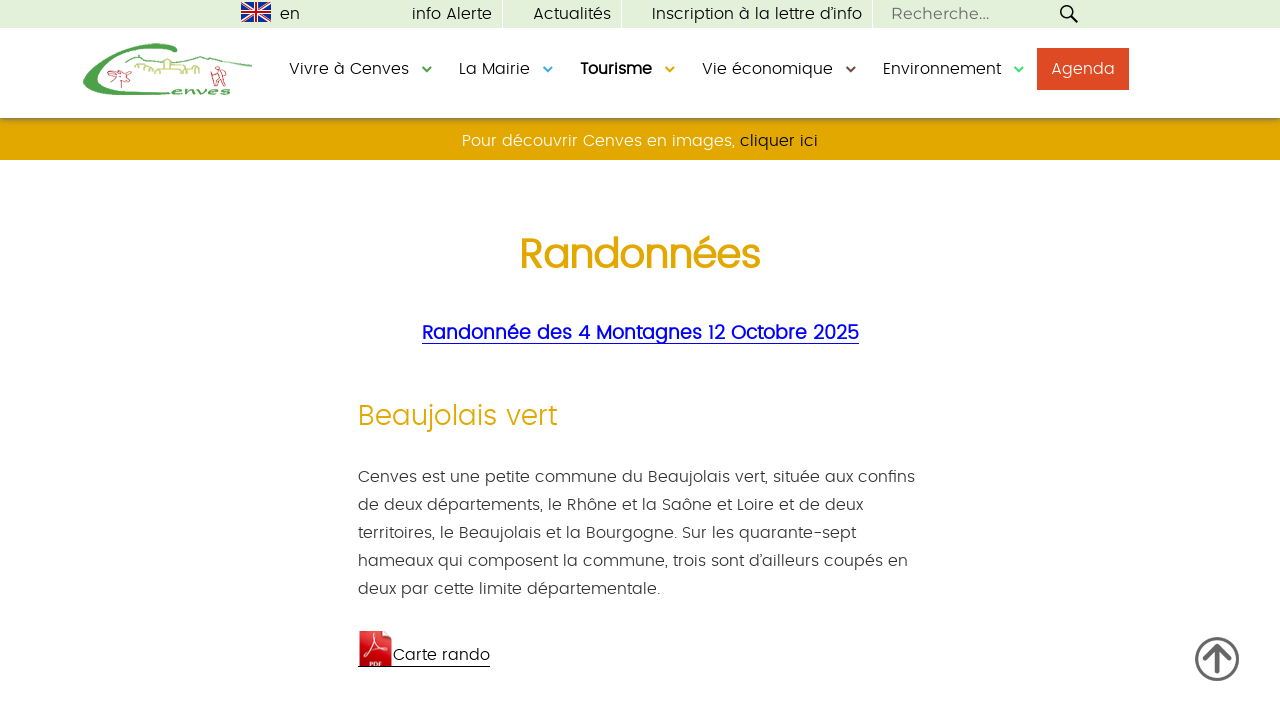

--- FILE ---
content_type: text/html; charset=UTF-8
request_url: https://cenves.fr/tourisme/randonnees/
body_size: 12805
content:
<!DOCTYPE html>
<html lang="fr-FR" class="no-js">
<head>
	<meta charset="UTF-8">
	<meta name="viewport" content="width=device-width, initial-scale=1">
	<link rel="profile" href="https://gmpg.org/xfn/11">
	   
        <link rel="shortcut icon" href="https://cenves.fr/wp-content/themes/cenves2017/images/favicon.ico" />
	<script>
(function(html){html.className = html.className.replace(/\bno-js\b/,'js')})(document.documentElement);
//# sourceURL=twentysixteen_javascript_detection
</script>
<meta name='robots' content='index, follow, max-image-preview:large, max-snippet:-1, max-video-preview:-1' />

	<!-- This site is optimized with the Yoast SEO plugin v26.7 - https://yoast.com/wordpress/plugins/seo/ -->
	<title>Randonnées - Cenves</title>
	<link rel="canonical" href="https://cenves.fr/tourisme/randonnees/" />
	<meta property="og:locale" content="fr_FR" />
	<meta property="og:type" content="article" />
	<meta property="og:title" content="Randonnées - Cenves" />
	<meta property="og:description" content="Randonnée des 4 Montagnes 12 Octobre 2025 Beaujolais vert Cenves est une petite commune du Beaujolais vert, située aux confins de deux départements, le Rhône et la Saône et Loire et de deux territoires, le Beaujolais et la Bourgogne. Sur les quarante-sept hameaux qui composent la commune, trois sont d’ailleurs coupés en deux par cette &hellip; Continuer la lecture de &laquo;&nbsp;Randonnées&nbsp;&raquo;" />
	<meta property="og:url" content="https://cenves.fr/tourisme/randonnees/" />
	<meta property="og:site_name" content="Cenves" />
	<meta property="article:modified_time" content="2025-10-01T16:17:45+00:00" />
	<meta property="og:image" content="https://cenves.fr/wp-content/uploads/Chevre-rando-246x348-1-e1600765501250.jpg" />
	<meta property="og:image:width" content="128" />
	<meta property="og:image:height" content="181" />
	<meta property="og:image:type" content="image/jpeg" />
	<meta name="twitter:card" content="summary_large_image" />
	<meta name="twitter:label1" content="Durée de lecture estimée" />
	<meta name="twitter:data1" content="5 minutes" />
	<script type="application/ld+json" class="yoast-schema-graph">{"@context":"https://schema.org","@graph":[{"@type":"WebPage","@id":"https://cenves.fr/tourisme/randonnees/","url":"https://cenves.fr/tourisme/randonnees/","name":"Randonnées - Cenves","isPartOf":{"@id":"https://cenves.fr/#website"},"primaryImageOfPage":{"@id":"https://cenves.fr/tourisme/randonnees/#primaryimage"},"image":{"@id":"https://cenves.fr/tourisme/randonnees/#primaryimage"},"thumbnailUrl":"https://cenves.fr/wp-content/uploads/Chevre-rando-246x348-1-e1600765501250.jpg","datePublished":"2017-04-19T13:55:02+00:00","dateModified":"2025-10-01T16:17:45+00:00","breadcrumb":{"@id":"https://cenves.fr/tourisme/randonnees/#breadcrumb"},"inLanguage":"fr-FR","potentialAction":[{"@type":"ReadAction","target":["https://cenves.fr/tourisme/randonnees/"]}]},{"@type":"ImageObject","inLanguage":"fr-FR","@id":"https://cenves.fr/tourisme/randonnees/#primaryimage","url":"https://cenves.fr/wp-content/uploads/Chevre-rando-246x348-1-e1600765501250.jpg","contentUrl":"https://cenves.fr/wp-content/uploads/Chevre-rando-246x348-1-e1600765501250.jpg","width":128,"height":181},{"@type":"BreadcrumbList","@id":"https://cenves.fr/tourisme/randonnees/#breadcrumb","itemListElement":[{"@type":"ListItem","position":1,"name":"Accueil","item":"https://cenves.fr/"},{"@type":"ListItem","position":2,"name":"Tourisme","item":"https://cenves.fr/tourisme/"},{"@type":"ListItem","position":3,"name":"Randonnées"}]},{"@type":"WebSite","@id":"https://cenves.fr/#website","url":"https://cenves.fr/","name":"Cenves","description":"commune du haut beaujolais","publisher":{"@id":"https://cenves.fr/#organization"},"potentialAction":[{"@type":"SearchAction","target":{"@type":"EntryPoint","urlTemplate":"https://cenves.fr/?s={search_term_string}"},"query-input":{"@type":"PropertyValueSpecification","valueRequired":true,"valueName":"search_term_string"}}],"inLanguage":"fr-FR"},{"@type":"Organization","@id":"https://cenves.fr/#organization","name":"Mairie de CENVES","url":"https://cenves.fr/","logo":{"@type":"ImageObject","inLanguage":"fr-FR","@id":"https://cenves.fr/#/schema/logo/image/","url":"https://cenves.fr/wp-content/uploads/logo-cenves.png","contentUrl":"https://cenves.fr/wp-content/uploads/logo-cenves.png","width":188,"height":52,"caption":"Mairie de CENVES"},"image":{"@id":"https://cenves.fr/#/schema/logo/image/"}}]}</script>
	<!-- / Yoast SEO plugin. -->


<link rel="alternate" type="application/rss+xml" title="Cenves &raquo; Flux" href="https://cenves.fr/feed/" />
<link rel="alternate" type="application/rss+xml" title="Cenves &raquo; Flux des commentaires" href="https://cenves.fr/comments/feed/" />
<link rel="alternate" title="oEmbed (JSON)" type="application/json+oembed" href="https://cenves.fr/wp-json/oembed/1.0/embed?url=https%3A%2F%2Fcenves.fr%2Ftourisme%2Frandonnees%2F" />
<link rel="alternate" title="oEmbed (XML)" type="text/xml+oembed" href="https://cenves.fr/wp-json/oembed/1.0/embed?url=https%3A%2F%2Fcenves.fr%2Ftourisme%2Frandonnees%2F&#038;format=xml" />
<style id='wp-img-auto-sizes-contain-inline-css'>
img:is([sizes=auto i],[sizes^="auto," i]){contain-intrinsic-size:3000px 1500px}
/*# sourceURL=wp-img-auto-sizes-contain-inline-css */
</style>
<style id='wp-emoji-styles-inline-css'>

	img.wp-smiley, img.emoji {
		display: inline !important;
		border: none !important;
		box-shadow: none !important;
		height: 1em !important;
		width: 1em !important;
		margin: 0 0.07em !important;
		vertical-align: -0.1em !important;
		background: none !important;
		padding: 0 !important;
	}
/*# sourceURL=wp-emoji-styles-inline-css */
</style>
<style id='wp-block-library-inline-css'>
:root{--wp-block-synced-color:#7a00df;--wp-block-synced-color--rgb:122,0,223;--wp-bound-block-color:var(--wp-block-synced-color);--wp-editor-canvas-background:#ddd;--wp-admin-theme-color:#007cba;--wp-admin-theme-color--rgb:0,124,186;--wp-admin-theme-color-darker-10:#006ba1;--wp-admin-theme-color-darker-10--rgb:0,107,160.5;--wp-admin-theme-color-darker-20:#005a87;--wp-admin-theme-color-darker-20--rgb:0,90,135;--wp-admin-border-width-focus:2px}@media (min-resolution:192dpi){:root{--wp-admin-border-width-focus:1.5px}}.wp-element-button{cursor:pointer}:root .has-very-light-gray-background-color{background-color:#eee}:root .has-very-dark-gray-background-color{background-color:#313131}:root .has-very-light-gray-color{color:#eee}:root .has-very-dark-gray-color{color:#313131}:root .has-vivid-green-cyan-to-vivid-cyan-blue-gradient-background{background:linear-gradient(135deg,#00d084,#0693e3)}:root .has-purple-crush-gradient-background{background:linear-gradient(135deg,#34e2e4,#4721fb 50%,#ab1dfe)}:root .has-hazy-dawn-gradient-background{background:linear-gradient(135deg,#faaca8,#dad0ec)}:root .has-subdued-olive-gradient-background{background:linear-gradient(135deg,#fafae1,#67a671)}:root .has-atomic-cream-gradient-background{background:linear-gradient(135deg,#fdd79a,#004a59)}:root .has-nightshade-gradient-background{background:linear-gradient(135deg,#330968,#31cdcf)}:root .has-midnight-gradient-background{background:linear-gradient(135deg,#020381,#2874fc)}:root{--wp--preset--font-size--normal:16px;--wp--preset--font-size--huge:42px}.has-regular-font-size{font-size:1em}.has-larger-font-size{font-size:2.625em}.has-normal-font-size{font-size:var(--wp--preset--font-size--normal)}.has-huge-font-size{font-size:var(--wp--preset--font-size--huge)}.has-text-align-center{text-align:center}.has-text-align-left{text-align:left}.has-text-align-right{text-align:right}.has-fit-text{white-space:nowrap!important}#end-resizable-editor-section{display:none}.aligncenter{clear:both}.items-justified-left{justify-content:flex-start}.items-justified-center{justify-content:center}.items-justified-right{justify-content:flex-end}.items-justified-space-between{justify-content:space-between}.screen-reader-text{border:0;clip-path:inset(50%);height:1px;margin:-1px;overflow:hidden;padding:0;position:absolute;width:1px;word-wrap:normal!important}.screen-reader-text:focus{background-color:#ddd;clip-path:none;color:#444;display:block;font-size:1em;height:auto;left:5px;line-height:normal;padding:15px 23px 14px;text-decoration:none;top:5px;width:auto;z-index:100000}html :where(.has-border-color){border-style:solid}html :where([style*=border-top-color]){border-top-style:solid}html :where([style*=border-right-color]){border-right-style:solid}html :where([style*=border-bottom-color]){border-bottom-style:solid}html :where([style*=border-left-color]){border-left-style:solid}html :where([style*=border-width]){border-style:solid}html :where([style*=border-top-width]){border-top-style:solid}html :where([style*=border-right-width]){border-right-style:solid}html :where([style*=border-bottom-width]){border-bottom-style:solid}html :where([style*=border-left-width]){border-left-style:solid}html :where(img[class*=wp-image-]){height:auto;max-width:100%}:where(figure){margin:0 0 1em}html :where(.is-position-sticky){--wp-admin--admin-bar--position-offset:var(--wp-admin--admin-bar--height,0px)}@media screen and (max-width:600px){html :where(.is-position-sticky){--wp-admin--admin-bar--position-offset:0px}}

/*# sourceURL=wp-block-library-inline-css */
</style><style id='global-styles-inline-css'>
:root{--wp--preset--aspect-ratio--square: 1;--wp--preset--aspect-ratio--4-3: 4/3;--wp--preset--aspect-ratio--3-4: 3/4;--wp--preset--aspect-ratio--3-2: 3/2;--wp--preset--aspect-ratio--2-3: 2/3;--wp--preset--aspect-ratio--16-9: 16/9;--wp--preset--aspect-ratio--9-16: 9/16;--wp--preset--color--black: #000000;--wp--preset--color--cyan-bluish-gray: #abb8c3;--wp--preset--color--white: #fff;--wp--preset--color--pale-pink: #f78da7;--wp--preset--color--vivid-red: #cf2e2e;--wp--preset--color--luminous-vivid-orange: #ff6900;--wp--preset--color--luminous-vivid-amber: #fcb900;--wp--preset--color--light-green-cyan: #7bdcb5;--wp--preset--color--vivid-green-cyan: #00d084;--wp--preset--color--pale-cyan-blue: #8ed1fc;--wp--preset--color--vivid-cyan-blue: #0693e3;--wp--preset--color--vivid-purple: #9b51e0;--wp--preset--color--dark-gray: #1a1a1a;--wp--preset--color--medium-gray: #686868;--wp--preset--color--light-gray: #e5e5e5;--wp--preset--color--blue-gray: #4d545c;--wp--preset--color--bright-blue: #007acc;--wp--preset--color--light-blue: #9adffd;--wp--preset--color--dark-brown: #402b30;--wp--preset--color--medium-brown: #774e24;--wp--preset--color--dark-red: #640c1f;--wp--preset--color--bright-red: #ff675f;--wp--preset--color--yellow: #ffef8e;--wp--preset--gradient--vivid-cyan-blue-to-vivid-purple: linear-gradient(135deg,rgb(6,147,227) 0%,rgb(155,81,224) 100%);--wp--preset--gradient--light-green-cyan-to-vivid-green-cyan: linear-gradient(135deg,rgb(122,220,180) 0%,rgb(0,208,130) 100%);--wp--preset--gradient--luminous-vivid-amber-to-luminous-vivid-orange: linear-gradient(135deg,rgb(252,185,0) 0%,rgb(255,105,0) 100%);--wp--preset--gradient--luminous-vivid-orange-to-vivid-red: linear-gradient(135deg,rgb(255,105,0) 0%,rgb(207,46,46) 100%);--wp--preset--gradient--very-light-gray-to-cyan-bluish-gray: linear-gradient(135deg,rgb(238,238,238) 0%,rgb(169,184,195) 100%);--wp--preset--gradient--cool-to-warm-spectrum: linear-gradient(135deg,rgb(74,234,220) 0%,rgb(151,120,209) 20%,rgb(207,42,186) 40%,rgb(238,44,130) 60%,rgb(251,105,98) 80%,rgb(254,248,76) 100%);--wp--preset--gradient--blush-light-purple: linear-gradient(135deg,rgb(255,206,236) 0%,rgb(152,150,240) 100%);--wp--preset--gradient--blush-bordeaux: linear-gradient(135deg,rgb(254,205,165) 0%,rgb(254,45,45) 50%,rgb(107,0,62) 100%);--wp--preset--gradient--luminous-dusk: linear-gradient(135deg,rgb(255,203,112) 0%,rgb(199,81,192) 50%,rgb(65,88,208) 100%);--wp--preset--gradient--pale-ocean: linear-gradient(135deg,rgb(255,245,203) 0%,rgb(182,227,212) 50%,rgb(51,167,181) 100%);--wp--preset--gradient--electric-grass: linear-gradient(135deg,rgb(202,248,128) 0%,rgb(113,206,126) 100%);--wp--preset--gradient--midnight: linear-gradient(135deg,rgb(2,3,129) 0%,rgb(40,116,252) 100%);--wp--preset--font-size--small: 13px;--wp--preset--font-size--medium: 20px;--wp--preset--font-size--large: 36px;--wp--preset--font-size--x-large: 42px;--wp--preset--spacing--20: 0.44rem;--wp--preset--spacing--30: 0.67rem;--wp--preset--spacing--40: 1rem;--wp--preset--spacing--50: 1.5rem;--wp--preset--spacing--60: 2.25rem;--wp--preset--spacing--70: 3.38rem;--wp--preset--spacing--80: 5.06rem;--wp--preset--shadow--natural: 6px 6px 9px rgba(0, 0, 0, 0.2);--wp--preset--shadow--deep: 12px 12px 50px rgba(0, 0, 0, 0.4);--wp--preset--shadow--sharp: 6px 6px 0px rgba(0, 0, 0, 0.2);--wp--preset--shadow--outlined: 6px 6px 0px -3px rgb(255, 255, 255), 6px 6px rgb(0, 0, 0);--wp--preset--shadow--crisp: 6px 6px 0px rgb(0, 0, 0);}:where(.is-layout-flex){gap: 0.5em;}:where(.is-layout-grid){gap: 0.5em;}body .is-layout-flex{display: flex;}.is-layout-flex{flex-wrap: wrap;align-items: center;}.is-layout-flex > :is(*, div){margin: 0;}body .is-layout-grid{display: grid;}.is-layout-grid > :is(*, div){margin: 0;}:where(.wp-block-columns.is-layout-flex){gap: 2em;}:where(.wp-block-columns.is-layout-grid){gap: 2em;}:where(.wp-block-post-template.is-layout-flex){gap: 1.25em;}:where(.wp-block-post-template.is-layout-grid){gap: 1.25em;}.has-black-color{color: var(--wp--preset--color--black) !important;}.has-cyan-bluish-gray-color{color: var(--wp--preset--color--cyan-bluish-gray) !important;}.has-white-color{color: var(--wp--preset--color--white) !important;}.has-pale-pink-color{color: var(--wp--preset--color--pale-pink) !important;}.has-vivid-red-color{color: var(--wp--preset--color--vivid-red) !important;}.has-luminous-vivid-orange-color{color: var(--wp--preset--color--luminous-vivid-orange) !important;}.has-luminous-vivid-amber-color{color: var(--wp--preset--color--luminous-vivid-amber) !important;}.has-light-green-cyan-color{color: var(--wp--preset--color--light-green-cyan) !important;}.has-vivid-green-cyan-color{color: var(--wp--preset--color--vivid-green-cyan) !important;}.has-pale-cyan-blue-color{color: var(--wp--preset--color--pale-cyan-blue) !important;}.has-vivid-cyan-blue-color{color: var(--wp--preset--color--vivid-cyan-blue) !important;}.has-vivid-purple-color{color: var(--wp--preset--color--vivid-purple) !important;}.has-black-background-color{background-color: var(--wp--preset--color--black) !important;}.has-cyan-bluish-gray-background-color{background-color: var(--wp--preset--color--cyan-bluish-gray) !important;}.has-white-background-color{background-color: var(--wp--preset--color--white) !important;}.has-pale-pink-background-color{background-color: var(--wp--preset--color--pale-pink) !important;}.has-vivid-red-background-color{background-color: var(--wp--preset--color--vivid-red) !important;}.has-luminous-vivid-orange-background-color{background-color: var(--wp--preset--color--luminous-vivid-orange) !important;}.has-luminous-vivid-amber-background-color{background-color: var(--wp--preset--color--luminous-vivid-amber) !important;}.has-light-green-cyan-background-color{background-color: var(--wp--preset--color--light-green-cyan) !important;}.has-vivid-green-cyan-background-color{background-color: var(--wp--preset--color--vivid-green-cyan) !important;}.has-pale-cyan-blue-background-color{background-color: var(--wp--preset--color--pale-cyan-blue) !important;}.has-vivid-cyan-blue-background-color{background-color: var(--wp--preset--color--vivid-cyan-blue) !important;}.has-vivid-purple-background-color{background-color: var(--wp--preset--color--vivid-purple) !important;}.has-black-border-color{border-color: var(--wp--preset--color--black) !important;}.has-cyan-bluish-gray-border-color{border-color: var(--wp--preset--color--cyan-bluish-gray) !important;}.has-white-border-color{border-color: var(--wp--preset--color--white) !important;}.has-pale-pink-border-color{border-color: var(--wp--preset--color--pale-pink) !important;}.has-vivid-red-border-color{border-color: var(--wp--preset--color--vivid-red) !important;}.has-luminous-vivid-orange-border-color{border-color: var(--wp--preset--color--luminous-vivid-orange) !important;}.has-luminous-vivid-amber-border-color{border-color: var(--wp--preset--color--luminous-vivid-amber) !important;}.has-light-green-cyan-border-color{border-color: var(--wp--preset--color--light-green-cyan) !important;}.has-vivid-green-cyan-border-color{border-color: var(--wp--preset--color--vivid-green-cyan) !important;}.has-pale-cyan-blue-border-color{border-color: var(--wp--preset--color--pale-cyan-blue) !important;}.has-vivid-cyan-blue-border-color{border-color: var(--wp--preset--color--vivid-cyan-blue) !important;}.has-vivid-purple-border-color{border-color: var(--wp--preset--color--vivid-purple) !important;}.has-vivid-cyan-blue-to-vivid-purple-gradient-background{background: var(--wp--preset--gradient--vivid-cyan-blue-to-vivid-purple) !important;}.has-light-green-cyan-to-vivid-green-cyan-gradient-background{background: var(--wp--preset--gradient--light-green-cyan-to-vivid-green-cyan) !important;}.has-luminous-vivid-amber-to-luminous-vivid-orange-gradient-background{background: var(--wp--preset--gradient--luminous-vivid-amber-to-luminous-vivid-orange) !important;}.has-luminous-vivid-orange-to-vivid-red-gradient-background{background: var(--wp--preset--gradient--luminous-vivid-orange-to-vivid-red) !important;}.has-very-light-gray-to-cyan-bluish-gray-gradient-background{background: var(--wp--preset--gradient--very-light-gray-to-cyan-bluish-gray) !important;}.has-cool-to-warm-spectrum-gradient-background{background: var(--wp--preset--gradient--cool-to-warm-spectrum) !important;}.has-blush-light-purple-gradient-background{background: var(--wp--preset--gradient--blush-light-purple) !important;}.has-blush-bordeaux-gradient-background{background: var(--wp--preset--gradient--blush-bordeaux) !important;}.has-luminous-dusk-gradient-background{background: var(--wp--preset--gradient--luminous-dusk) !important;}.has-pale-ocean-gradient-background{background: var(--wp--preset--gradient--pale-ocean) !important;}.has-electric-grass-gradient-background{background: var(--wp--preset--gradient--electric-grass) !important;}.has-midnight-gradient-background{background: var(--wp--preset--gradient--midnight) !important;}.has-small-font-size{font-size: var(--wp--preset--font-size--small) !important;}.has-medium-font-size{font-size: var(--wp--preset--font-size--medium) !important;}.has-large-font-size{font-size: var(--wp--preset--font-size--large) !important;}.has-x-large-font-size{font-size: var(--wp--preset--font-size--x-large) !important;}
/*# sourceURL=global-styles-inline-css */
</style>

<style id='classic-theme-styles-inline-css'>
/*! This file is auto-generated */
.wp-block-button__link{color:#fff;background-color:#32373c;border-radius:9999px;box-shadow:none;text-decoration:none;padding:calc(.667em + 2px) calc(1.333em + 2px);font-size:1.125em}.wp-block-file__button{background:#32373c;color:#fff;text-decoration:none}
/*# sourceURL=/wp-includes/css/classic-themes.min.css */
</style>
<link rel='stylesheet' id='wa_chpcs_css_file-css' href='https://cenves.fr/wp-content/plugins/carousel-horizontal-posts-content-slider/assets/css/custom-style.css?ver=3.3' media='all' />
<link rel='stylesheet' id='contact-form-7-css' href='https://cenves.fr/wp-content/plugins/contact-form-7/includes/css/styles.css?ver=6.1.4' media='all' />
<link rel='stylesheet' id='spiffycal-styles-css' href='https://cenves.fr/wp-content/plugins/spiffy-calendar/styles/default.css?ver=1767886287' media='all' />
<link rel='stylesheet' id='spiffycal_editor_styles-css' href='https://cenves.fr/wp-content/plugins/spiffy-calendar/styles/editor.css?ver=1767886287' media='all' />
<link rel='stylesheet' id='parent-style-css' href='https://cenves.fr/wp-content/themes/twentysixteen/style.css?ver=cae6c01cdcc1610a920d83ae7656d4a6' media='all' />
<link rel='stylesheet' id='twentysixteen-fonts-css' href='https://cenves.fr/wp-content/themes/twentysixteen/fonts/merriweather-plus-montserrat-plus-inconsolata.css?ver=20230328' media='all' />
<link rel='stylesheet' id='genericons-css' href='https://cenves.fr/wp-content/themes/twentysixteen/genericons/genericons.css?ver=20251101' media='all' />
<link rel='stylesheet' id='twentysixteen-style-css' href='https://cenves.fr/wp-content/themes/cenves2017/style.css?ver=20251202' media='all' />
<link rel='stylesheet' id='twentysixteen-block-style-css' href='https://cenves.fr/wp-content/themes/twentysixteen/css/blocks.css?ver=20240817' media='all' />
<link rel='stylesheet' id='newsletter-css' href='https://cenves.fr/wp-content/plugins/newsletter/style.css?ver=9.1.0' media='all' />
<script src="https://cenves.fr/wp-includes/js/jquery/jquery.min.js?ver=3.7.1" id="jquery-core-js"></script>
<script src="https://cenves.fr/wp-includes/js/jquery/jquery-migrate.min.js?ver=3.4.1" id="jquery-migrate-js"></script>
<script id="twentysixteen-script-js-extra">
var screenReaderText = {"expand":"ouvrir le sous-menu","collapse":"fermer le sous-menu"};
//# sourceURL=twentysixteen-script-js-extra
</script>
<script src="https://cenves.fr/wp-content/themes/twentysixteen/js/functions.js?ver=20230629" id="twentysixteen-script-js" defer data-wp-strategy="defer"></script>
<link rel="https://api.w.org/" href="https://cenves.fr/wp-json/" /><link rel="alternate" title="JSON" type="application/json" href="https://cenves.fr/wp-json/wp/v2/pages/85" /><link rel="EditURI" type="application/rsd+xml" title="RSD" href="https://cenves.fr/xmlrpc.php?rsd" />

<link rel='shortlink' href='https://cenves.fr/?p=85' />
		<style type="text/css" id="twentysixteen-header-css">
		.site-branding {
			margin: 0 auto 0 0;
		}

		.site-branding .site-title,
		.site-description {
			clip-path: inset(50%);
			position: absolute;
		}
		</style>
		</head>

<body class="wp-singular page-template-default page page-id-85 page-parent page-child parent-pageid-11 wp-custom-logo wp-embed-responsive wp-theme-twentysixteen wp-child-theme-cenves2017 no-sidebar">
<div id="page" class="site">
	<div class="site-inner">
		<a class="skip-link screen-reader-text" href="#content">Aller au contenu</a>

		<header id="masthead" class="site-header" role="banner">
          							<nav id="anglais-navigation" class="anglais-navigation" role="navigation" aria-label="Menu">
								                                <a href="https://cenves.fr/en/tourism" rel="home">en</a>
							</nav><!-- .top-navigation -->
						         							<nav id="top-navigation" class="top-navigation" role="navigation" aria-label="Menu">
								<div class="menu-top-menu-container"><ul id="menu-top-menu" class="top-menu"><li id="menu-item-11821" class="menu-item menu-item-type-post_type menu-item-object-page menu-item-11821"><a href="https://cenves.fr/info-alerte/">info Alerte</a></li>
<li id="menu-item-28" class="menu-item menu-item-type-taxonomy menu-item-object-category menu-item-28"><a href="https://cenves.fr/category/actu/">Actualités</a></li>
<li id="menu-item-9536" class="menu-item menu-item-type-post_type menu-item-object-page menu-item-9536"><a href="https://cenves.fr/newsletter/">Inscription à la lettre d’info</a></li>
</ul></div>							
<form role="search" method="get" class="search-form" action="https://cenves.fr/">
	<label>
		<span class="screen-reader-text">
			Recherche pour :		</span>
		<input type="search" class="search-field" placeholder="Recherche&hellip;" value="" name="s" />
	</label>
	<button type="submit" class="search-submit"><span class="screen-reader-text">
		Recherche	</span></button>
</form>
</nav><!-- .top-navigation -->
									<div class="site-header-main">
           
				<div class="site-branding">
					<a href="https://cenves.fr/" class="custom-logo-link" rel="home"><img width="188" height="52" src="https://cenves.fr/wp-content/uploads/logo-cenves.png" class="custom-logo" alt="Cenves" decoding="async" /></a>
											<p class="site-title"><a href="https://cenves.fr/" rel="home">Cenves</a></p>
											<p class="site-description">commune du haut beaujolais</p>
									</div><!-- .site-branding -->
<!--menu principal grand ecran -->
				                <!--ci-dessous une ancre vers le menu si on est descendu dans la page :) -->
					<a href="#" id="menu-toggle"><button id="menu-toggle" class="menu-toggle">Menu</button></a>

					<div id="site-header-menu0" class="site-header-menu"><!--important pour le js 2016 qui ajoute le .toggled-on  -->
													<nav id="site-navigation" class="main-navigation" role="navigation" aria-label="Menu principal">
								<div class="menu-menu-principal-container"><ul id="menu-menu-principal" class="primary-menu"><li id="menu-item-138" class="menu-item menu-item-type-custom menu-item-object-custom menu-item-has-children menu-item-138"><a href="#">Vivre à Cenves</a>
<ul class="sub-menu">
	<li id="menu-item-47" class="menu-item menu-item-type-post_type menu-item-object-page menu-item-47"><a href="https://cenves.fr/vivre-a-cenves/ecole/">Ecole</a></li>
	<li id="menu-item-63" class="menu-item menu-item-type-post_type menu-item-object-page menu-item-63"><a href="https://cenves.fr/vivre-a-cenves/associations/">Associations</a></li>
	<li id="menu-item-64" class="menu-item menu-item-type-post_type menu-item-object-page menu-item-64"><a href="https://cenves.fr/vivre-a-cenves/culture/">Culture</a></li>
	<li id="menu-item-65" class="menu-item menu-item-type-post_type menu-item-object-page menu-item-65"><a href="https://cenves.fr/vivre-a-cenves/des-chiffres-et-des-lettres/">Des chiffres et des lettres</a></li>
	<li id="menu-item-66" class="menu-item menu-item-type-taxonomy menu-item-object-category menu-item-66"><a href="https://cenves.fr/category/reportages/">Blog reportages</a></li>
</ul>
</li>
<li id="menu-item-139" class="menu-item menu-item-type-custom menu-item-object-custom menu-item-has-children menu-item-139"><a href="#">La Mairie</a>
<ul class="sub-menu">
	<li id="menu-item-46" class="menu-item menu-item-type-post_type menu-item-object-page menu-item-46"><a href="https://cenves.fr/la-mairie/horaires/">Horaires – Etat civil</a></li>
	<li id="menu-item-83" class="menu-item menu-item-type-post_type menu-item-object-page menu-item-83"><a href="https://cenves.fr/la-mairie/conseil-municipal/">Conseil Municipal</a></li>
	<li id="menu-item-82" class="menu-item menu-item-type-post_type menu-item-object-page menu-item-82"><a href="https://cenves.fr/la-mairie/les-commissions/">Les commissions</a></li>
	<li id="menu-item-81" class="menu-item menu-item-type-post_type menu-item-object-page menu-item-81"><a href="https://cenves.fr/la-mairie/projets-en-cours/">Projets en cours</a></li>
	<li id="menu-item-80" class="menu-item menu-item-type-post_type menu-item-object-page menu-item-80"><a href="https://cenves.fr/la-mairie/bulletins-municipaux/">Bulletins municipaux</a></li>
	<li id="menu-item-79" class="menu-item menu-item-type-post_type menu-item-object-page menu-item-79"><a href="https://cenves.fr/la-mairie/intercommunalite/">Intercommunalité</a></li>
	<li id="menu-item-136" class="menu-item menu-item-type-post_type menu-item-object-page menu-item-136"><a href="https://cenves.fr/la-mairie/marches-publics/">Marchés publics</a></li>
</ul>
</li>
<li id="menu-item-140" class="menu-item menu-item-type-custom menu-item-object-custom current-menu-ancestor current-menu-parent menu-item-has-children menu-item-140"><a href="#">Tourisme</a>
<ul class="sub-menu">
	<li id="menu-item-45" class="menu-item menu-item-type-post_type menu-item-object-page menu-item-45"><a href="https://cenves.fr/tourisme/hebergements/">Hébergements</a></li>
	<li id="menu-item-102" class="menu-item menu-item-type-post_type menu-item-object-page current-menu-item page_item page-item-85 current_page_item menu-item-102"><a href="https://cenves.fr/tourisme/randonnees/" aria-current="page">Randonnées</a></li>
	<li id="menu-item-101" class="menu-item menu-item-type-post_type menu-item-object-page menu-item-101"><a href="https://cenves.fr/tourisme/produits-regionaux/">Produits régionaux</a></li>
	<li id="menu-item-100" class="menu-item menu-item-type-post_type menu-item-object-page menu-item-100"><a href="https://cenves.fr/tourisme/restauration/">Restauration</a></li>
	<li id="menu-item-99" class="menu-item menu-item-type-post_type menu-item-object-page menu-item-99"><a href="https://cenves.fr/tourisme/galerie-photos/">Galerie photos</a></li>
	<li id="menu-item-98" class="menu-item menu-item-type-post_type menu-item-object-page menu-item-98"><a href="https://cenves.fr/tourisme/les-47-hameaux/">Les  47 hameaux</a></li>
	<li id="menu-item-97" class="menu-item menu-item-type-post_type menu-item-object-page menu-item-97"><a href="https://cenves.fr/tourisme/histoire-de-cenves/">Histoire de  Cenves</a></li>
</ul>
</li>
<li id="menu-item-141" class="menu-item menu-item-type-custom menu-item-object-custom menu-item-has-children menu-item-141"><a href="#">Vie économique</a>
<ul class="sub-menu">
	<li id="menu-item-12763" class="menu-item menu-item-type-post_type menu-item-object-page menu-item-12763"><a href="https://cenves.fr/vie-economique/entreprendre-a-cenves/">Entreprendre à Cenves</a></li>
	<li id="menu-item-114" class="menu-item menu-item-type-post_type menu-item-object-page menu-item-114"><a href="https://cenves.fr/vie-economique/services/">Services</a></li>
	<li id="menu-item-113" class="menu-item menu-item-type-post_type menu-item-object-page menu-item-113"><a href="https://cenves.fr/vie-economique/artisans/">Artisans</a></li>
	<li id="menu-item-112" class="menu-item menu-item-type-post_type menu-item-object-page menu-item-112"><a href="https://cenves.fr/vie-economique/commercants/">Commerçants</a></li>
	<li id="menu-item-111" class="menu-item menu-item-type-post_type menu-item-object-page menu-item-111"><a href="https://cenves.fr/vie-economique/exploitants-agricoles/">Exploitants agricoles</a></li>
</ul>
</li>
<li id="menu-item-142" class="menu-item menu-item-type-custom menu-item-object-custom menu-item-has-children menu-item-142"><a href="#">Environnement</a>
<ul class="sub-menu">
	<li id="menu-item-43" class="menu-item menu-item-type-post_type menu-item-object-page menu-item-43"><a href="https://cenves.fr/environnement/cenves-sengage/">Cenves s’engage</a></li>
	<li id="menu-item-132" class="menu-item menu-item-type-post_type menu-item-object-page menu-item-132"><a href="https://cenves.fr/environnement/energie/">Energie</a></li>
	<li id="menu-item-131" class="menu-item menu-item-type-post_type menu-item-object-page menu-item-131"><a href="https://cenves.fr/environnement/tri-selectif/">Tri sélectif</a></li>
	<li id="menu-item-130" class="menu-item menu-item-type-post_type menu-item-object-page menu-item-130"><a href="https://cenves.fr/environnement/sante/">Santé</a></li>
	<li id="menu-item-129" class="menu-item menu-item-type-post_type menu-item-object-page menu-item-129"><a href="https://cenves.fr/environnement/urbanisme/">Urbanisme</a></li>
	<li id="menu-item-128" class="menu-item menu-item-type-post_type menu-item-object-page menu-item-128"><a href="https://cenves.fr/environnement/nature-galerie-photo/">Nature, galerie photo</a></li>
	<li id="menu-item-127" class="menu-item menu-item-type-post_type menu-item-object-page menu-item-127"><a href="https://cenves.fr/environnement/ressources-web/">Ressources Web</a></li>
</ul>
</li>
<li id="menu-item-21" class="menu-item menu-item-type-post_type menu-item-object-page menu-item-21"><a href="https://cenves.fr/agenda/">Agenda</a></li>
</ul></div>							</nav><!-- .main-navigation -->
						
						
					</div><!-- .site-header-menu -->
							</div><!-- .site-header-main -->
<!--menu principal petit ecran -->
									<div id="site-header-menu" class="site-header-menu-pt">
													<nav id="site-navigation" class="main-navigation" role="navigation" aria-label="Menu principal">
								<div class="menu-menu-principal-container"><ul id="menu-menu-principal-1" class="primary-menu"><li class="menu-item menu-item-type-custom menu-item-object-custom menu-item-has-children menu-item-138"><a href="#">Vivre à Cenves</a>
<ul class="sub-menu">
	<li class="menu-item menu-item-type-post_type menu-item-object-page menu-item-47"><a href="https://cenves.fr/vivre-a-cenves/ecole/">Ecole</a></li>
	<li class="menu-item menu-item-type-post_type menu-item-object-page menu-item-63"><a href="https://cenves.fr/vivre-a-cenves/associations/">Associations</a></li>
	<li class="menu-item menu-item-type-post_type menu-item-object-page menu-item-64"><a href="https://cenves.fr/vivre-a-cenves/culture/">Culture</a></li>
	<li class="menu-item menu-item-type-post_type menu-item-object-page menu-item-65"><a href="https://cenves.fr/vivre-a-cenves/des-chiffres-et-des-lettres/">Des chiffres et des lettres</a></li>
	<li class="menu-item menu-item-type-taxonomy menu-item-object-category menu-item-66"><a href="https://cenves.fr/category/reportages/">Blog reportages</a></li>
</ul>
</li>
<li class="menu-item menu-item-type-custom menu-item-object-custom menu-item-has-children menu-item-139"><a href="#">La Mairie</a>
<ul class="sub-menu">
	<li class="menu-item menu-item-type-post_type menu-item-object-page menu-item-46"><a href="https://cenves.fr/la-mairie/horaires/">Horaires – Etat civil</a></li>
	<li class="menu-item menu-item-type-post_type menu-item-object-page menu-item-83"><a href="https://cenves.fr/la-mairie/conseil-municipal/">Conseil Municipal</a></li>
	<li class="menu-item menu-item-type-post_type menu-item-object-page menu-item-82"><a href="https://cenves.fr/la-mairie/les-commissions/">Les commissions</a></li>
	<li class="menu-item menu-item-type-post_type menu-item-object-page menu-item-81"><a href="https://cenves.fr/la-mairie/projets-en-cours/">Projets en cours</a></li>
	<li class="menu-item menu-item-type-post_type menu-item-object-page menu-item-80"><a href="https://cenves.fr/la-mairie/bulletins-municipaux/">Bulletins municipaux</a></li>
	<li class="menu-item menu-item-type-post_type menu-item-object-page menu-item-79"><a href="https://cenves.fr/la-mairie/intercommunalite/">Intercommunalité</a></li>
	<li class="menu-item menu-item-type-post_type menu-item-object-page menu-item-136"><a href="https://cenves.fr/la-mairie/marches-publics/">Marchés publics</a></li>
</ul>
</li>
<li class="menu-item menu-item-type-custom menu-item-object-custom current-menu-ancestor current-menu-parent menu-item-has-children menu-item-140"><a href="#">Tourisme</a>
<ul class="sub-menu">
	<li class="menu-item menu-item-type-post_type menu-item-object-page menu-item-45"><a href="https://cenves.fr/tourisme/hebergements/">Hébergements</a></li>
	<li class="menu-item menu-item-type-post_type menu-item-object-page current-menu-item page_item page-item-85 current_page_item menu-item-102"><a href="https://cenves.fr/tourisme/randonnees/" aria-current="page">Randonnées</a></li>
	<li class="menu-item menu-item-type-post_type menu-item-object-page menu-item-101"><a href="https://cenves.fr/tourisme/produits-regionaux/">Produits régionaux</a></li>
	<li class="menu-item menu-item-type-post_type menu-item-object-page menu-item-100"><a href="https://cenves.fr/tourisme/restauration/">Restauration</a></li>
	<li class="menu-item menu-item-type-post_type menu-item-object-page menu-item-99"><a href="https://cenves.fr/tourisme/galerie-photos/">Galerie photos</a></li>
	<li class="menu-item menu-item-type-post_type menu-item-object-page menu-item-98"><a href="https://cenves.fr/tourisme/les-47-hameaux/">Les  47 hameaux</a></li>
	<li class="menu-item menu-item-type-post_type menu-item-object-page menu-item-97"><a href="https://cenves.fr/tourisme/histoire-de-cenves/">Histoire de  Cenves</a></li>
</ul>
</li>
<li class="menu-item menu-item-type-custom menu-item-object-custom menu-item-has-children menu-item-141"><a href="#">Vie économique</a>
<ul class="sub-menu">
	<li class="menu-item menu-item-type-post_type menu-item-object-page menu-item-12763"><a href="https://cenves.fr/vie-economique/entreprendre-a-cenves/">Entreprendre à Cenves</a></li>
	<li class="menu-item menu-item-type-post_type menu-item-object-page menu-item-114"><a href="https://cenves.fr/vie-economique/services/">Services</a></li>
	<li class="menu-item menu-item-type-post_type menu-item-object-page menu-item-113"><a href="https://cenves.fr/vie-economique/artisans/">Artisans</a></li>
	<li class="menu-item menu-item-type-post_type menu-item-object-page menu-item-112"><a href="https://cenves.fr/vie-economique/commercants/">Commerçants</a></li>
	<li class="menu-item menu-item-type-post_type menu-item-object-page menu-item-111"><a href="https://cenves.fr/vie-economique/exploitants-agricoles/">Exploitants agricoles</a></li>
</ul>
</li>
<li class="menu-item menu-item-type-custom menu-item-object-custom menu-item-has-children menu-item-142"><a href="#">Environnement</a>
<ul class="sub-menu">
	<li class="menu-item menu-item-type-post_type menu-item-object-page menu-item-43"><a href="https://cenves.fr/environnement/cenves-sengage/">Cenves s’engage</a></li>
	<li class="menu-item menu-item-type-post_type menu-item-object-page menu-item-132"><a href="https://cenves.fr/environnement/energie/">Energie</a></li>
	<li class="menu-item menu-item-type-post_type menu-item-object-page menu-item-131"><a href="https://cenves.fr/environnement/tri-selectif/">Tri sélectif</a></li>
	<li class="menu-item menu-item-type-post_type menu-item-object-page menu-item-130"><a href="https://cenves.fr/environnement/sante/">Santé</a></li>
	<li class="menu-item menu-item-type-post_type menu-item-object-page menu-item-129"><a href="https://cenves.fr/environnement/urbanisme/">Urbanisme</a></li>
	<li class="menu-item menu-item-type-post_type menu-item-object-page menu-item-128"><a href="https://cenves.fr/environnement/nature-galerie-photo/">Nature, galerie photo</a></li>
	<li class="menu-item menu-item-type-post_type menu-item-object-page menu-item-127"><a href="https://cenves.fr/environnement/ressources-web/">Ressources Web</a></li>
</ul>
</li>
<li class="menu-item menu-item-type-post_type menu-item-object-page menu-item-21"><a href="https://cenves.fr/agenda/">Agenda</a></li>
</ul></div>							</nav><!-- .main-navigation -->
						
						
					</div><!-- .site-header-menu -->
				  <!--menu principal petit ecran -->
					</header><!-- .site-header -->

		<div id="content" class="site-content">

<div id="primary" class="content-area">
	<main id="main" class="site-main" role="main"><!--page.php -->
    <!--bandeau lien avec la gallerie photoversion smartphone et autre -->
<div id="galerie-photos">Pour découvrir Cenves en images, <a href=https://cenves.fr/tourisme/galerie-photos/ title="Cenves en image">cliquer ici</a></div>
<div id="galerie-photos-pt"> Cenves en images, <a href=https://cenves.fr/tourisme/galerie-photos/ title="Cenves en image">c'est ici</a></div>

		
<article id="post-85" class="post-85 page type-page status-publish hentry">
	<header class="entry-header">
		<h1 class="entry-title">Randonnées</h1>	</header><!-- .entry-header -->

	
	<div class="entry-content">
		<h5 class="entry-title" style="text-align: center;"><strong><span style="color: #0000ff;"><a style="color: #0000ff;" href="https://cenves.fr/randonnee-des-4-montagnes/">Randonnée des 4 Montagnes 12 Octobre 2025</a></span></strong></h5>
<h2>Beaujolais vert</h2>
<p>Cenves est une petite commune du Beaujolais vert, située aux confins de deux départements, le Rhône et la Saône et Loire et de deux territoires, le Beaujolais et la Bourgogne. Sur les quarante-sept hameaux qui composent la commune, trois sont d’ailleurs coupés en deux par cette limite départementale.</p>
<p><a href="https://cenves.fr/wp-content/uploads/Carte-rando-annexe.pdf">Carte rando</a></p>
<h2>De nombreux cols</h2>
<p>à plus de 700m entourent note village. Cette situation géographique en altitude exclut la culture de la vigne, c’est pourquoi paturages et forêts recouvrent largement ce territoire où l’agriculture, et particuliérement l’élevage de chèvres, est solidement ancrée. Cenves possède 3 <a href="https://cenves.fr/tourisme/hebergements/">gîtes communaux</a> (40, 12 et 4 places) pour des grandes fêtes de famille, séminaires et pèlerin de St Jacques de Compostelle. D’autres <a href="https://cenves.fr/tourisme/hebergements/">gîtes</a> répartis sur la commune participent aussi à l’accueil de nos visiteurs.</p>
<h3>Itinéraires</h3>
<p>Télécharger les itinéraires au format pdf</p>
<p><img decoding="async" class=" wp-image-7246 alignleft" src="https://cenves.fr/wp-content/uploads/Chevre-rando-246x348-1-e1600765501250.jpg" alt="" width="148" height="209" /><br />
<a href="https://cenves.fr/wp-content/uploads/2025-Internet_Circuit_Deviniere_8.pdf">Circuit Devinière 8Km</a><br />
<a href="https://cenves.fr/wp-content/uploads/2025-Internet_Circuit_des_Pentes_13.pdf">Circuit Des Pentes 13Km</a><br />
<a href="https://cenves.fr/wp-content/uploads/2025-Internet_Circuits_des_Chevres_15.pdf">Circuit Des Chèvres 15Km</a><br />
<a href="https://cenves.fr/wp-content/uploads/2025-Internet_Circuit_Quatre_Cols_19.pdf">Circuit Quatre Cols 19Km</a><br />
<a href="https://cenves.fr/wp-content/uploads/2025-Internet_Circuit_Grand_Tour_23.pdf">Circuit Grand Tour 23Km</a><br />
<a href="https://cenves.fr/wp-content/uploads/2025-Internet_Circuit_Boucle_Optionnelle_5.pdf">Boucle Optionnelle 5Km</a></p>
<h3>D&rsquo;autres parcours de randonnée</h3>
<p>sur le site <a href="https://www.visorando.com/" target="_blank" rel="noopener noreferrer">visorando.com</a></p>
<h3>Au bourg de Cenves :</h3>
<p>Depuis le cimetière, prendre devant l ‘église le chemin en montée.<br />
Traverser la D68 et poursuivre en face.<br />
En passant par le Crochet, on rencontre en alternance le couvert des sapins et les prairies.<br />
Echappée sur la vallée de la Grosne jusqu’a Serrières et Pierreclos, à la croix de Crochet une belle vue sur la Charollais.</p>
<h3>Col du Carcan :</h3>
<p><img decoding="async" class="alignleft" src="https://cenves.fr/wp-content/uploads/Randonnees_col.jpg" alt="Col du Carcan" width="226" height="183" />appelé ainsi par la tradition d’une ancienne étape de forçat. En 1820, on a découvert des tombes curieuses en pierres brutes recouvertes de lave en dispersion géométrique.<br />
Le circuit traverse la D 68, route de Tramayes, et permet d’accéder à un sentier conduisant à la croix du Ruirat (1km).<br />
A 500m de cette croix se trouve l’accès au sommet de la Mère Boitier (avec table d’orientation, aller retour 1 heure) ou continuer tout droit sur le hameau des Luquets vers les Millards, les Guerins (la route qui traverse le hameau des Guérins est la limite entre Cenves et Serrières, Rhône et Saône et Loire).<br />
Un sentier descend par une déclivité, la plus forte du parcours (20%) vers la vallée de la Petite Grosne à la Barre (6.1km du départ), altitude 343m, la plus basse du parcours.<br />
On suit sur 300m à gauche la D23 pour trouver un pont traversant la rivière. Le chemin, toujours au confins Rhône – Saône et Loire remonte en 1.3 km au hameau le Burnaizé (418m d’altitude). Ce hameau indépendant au moyen âge a demandé son rattachement à la commune de Cenves. Les caractéristiques sont très mâconnaises.<br />
Le Burnaizé vous mène à la Grange du Bois avec une superbe vue de la Roche de Solutré et de la Roche de Vergisson, de la Bresse et des Alpes.</p>
<h3>La Grange du Bois :</h3>
<p><img decoding="async" class="alignleft" src="https://cenves.fr/wp-content/uploads/Randonnees_grange.jpg" alt="La Grange du Bois" /> sur une carte du XVIème siècle on lit « Grange des bonhommes ! ici fut fondé en 1145 un monastère sous le patronage de St Julien. Il fut cédé aux Cisterciens, qui en firent un simple prieuré, (dont il subsiste le clocher) dit « Grange a dîme » d’où son nom. Cet endroit passa alors au patronage de St Fiacre.<br />
Après la traversé de la D 31 et la hameau de la Grange du Bois, prendre un chemin forestier qui conduit au « Plat Lombard ». Le parcours est celui du CR 76A. On passe près des ruines de l’ancien télégraphe Chappe.</p>
<h3>Direction les Réserves :</h3>
<p><img decoding="async" class="alignleft" src="https://cenves.fr/wp-content/uploads/Randonnees_reserve.jpg" alt="Direction les Réserves" />une vaste clairière forme un carrefour. Un sentier rejoint le hameau de Prémecin (8km du départ) où est implanté un élevage de 120 chèvres pouvant constituer une halte repas et repos.<br />
Ensuite au paradis des chèvres vous attend un table d’orientation sur la montagne de Rontecolon, avec vue sur la chaîne du Mont Blanc, Bourg-en-Bresse, la Jura, Mâcon et sa vallée.</p>
<p>Ensuite via la Croix Follain se rendre au col de Gerbet. Adroite du col prendre la D 68 sur le hameau Bouchacourt pour rentrer à Cenves.</p>
<p>Les plus courageux prolongeront le parcours par le J col de Gerbet, K col de la Sibérie, Le Coin puis les Gonons d’où on revient à Cenves par la Croix du Crochet à droite.</p>
<hr />
<p>&nbsp;</p>
	</div><!-- .entry-content -->

	
</article><!-- #post-85 -->

	</main><!-- .site-main -->

	
</div><!-- .content-area -->


<!--bouton haut de page  -->	
    <a href="#" id="smoothup" title="Retour haut de page"></a> 
    <!--fin haut d epage -->
		</div><!-- .site-content -->
		<footer id="colophon" class="site-footer" role="contentinfo">
        				<nav class="top-navigation" role="navigation" aria-label="top Menu">
					<div class="menu-top-menu-container"><ul id="menu-top-menu-1" class="top-menu"><li class="menu-item menu-item-type-post_type menu-item-object-page menu-item-11821"><a href="https://cenves.fr/info-alerte/">info Alerte</a></li>
<li class="menu-item menu-item-type-taxonomy menu-item-object-category menu-item-28"><a href="https://cenves.fr/category/actu/">Actualités</a></li>
<li class="menu-item menu-item-type-post_type menu-item-object-page menu-item-9536"><a href="https://cenves.fr/newsletter/">Inscription à la lettre d’info</a></li>
</ul></div>				</nav><!-- .main-navigation -->
			
							<nav class="bottom-navigation" role="navigation" aria-label="Footer top Menu">
					<div class="menu-bottom-menu-container"><ul id="menu-bottom-menu" class="bottom-menu"><li id="menu-item-188" class="menu-item menu-item-type-post_type menu-item-object-page menu-item-188"><a href="https://cenves.fr/contact/">Contact</a></li>
<li id="menu-item-558" class="menu-item menu-item-type-post_type menu-item-object-page menu-item-558"><a href="https://cenves.fr/plan-du-site/">Plan du site</a></li>
<li id="menu-item-4612" class="menu-item menu-item-type-post_type menu-item-object-page menu-item-4612"><a href="https://cenves.fr/cookie-policy/">Cookies Infos</a></li>
<li id="menu-item-187" class="menu-item menu-item-type-post_type menu-item-object-page menu-item-187"><a href="https://cenves.fr/mentions-legales/">Mentions légales</a></li>
<li id="menu-item-4611" class="menu-item menu-item-type-post_type menu-item-object-page menu-item-4611"><a href="https://cenves.fr/politique-de-confidentialite/">Politique de confidentialité</a></li>
</ul></div>				</nav><!-- .main-navigation  -->
					<div class="localisation">
				<a href="https://goo.gl/maps/Vx8dipThxwy" title="Carte google map" target="_blank"><img src="https://cenves.fr/wp-content/uploads/France-carte.png"></a>
				
			</div><!-- .localisation --> 
		</footer><!-- .site-footer -->
	</div><!-- .site-inner -->
</div><!-- .site -->
<script type="speculationrules">
{"prefetch":[{"source":"document","where":{"and":[{"href_matches":"/*"},{"not":{"href_matches":["/wp-*.php","/wp-admin/*","/wp-content/uploads/*","/wp-content/*","/wp-content/plugins/*","/wp-content/themes/cenves2017/*","/wp-content/themes/twentysixteen/*","/*\\?(.+)"]}},{"not":{"selector_matches":"a[rel~=\"nofollow\"]"}},{"not":{"selector_matches":".no-prefetch, .no-prefetch a"}}]},"eagerness":"conservative"}]}
</script>
<script src="https://cenves.fr/wp-content/plugins/carousel-horizontal-posts-content-slider/assets/js/caroufredsel/jquery.transit.min.js?ver=3.3" id="wa_chpcs_transit-js"></script>
<script src="https://cenves.fr/wp-content/plugins/carousel-horizontal-posts-content-slider/assets/js/caroufredsel/jquery.lazyload.min.js?ver=3.3" id="wa_chpcs_lazyload-js"></script>
<script src="https://cenves.fr/wp-content/plugins/carousel-horizontal-posts-content-slider/assets/js/caroufredsel/jquery.carouFredSel-6.2.1-packed.js?ver=3.3" id="wa_chpcs_caroufredsel_script-js"></script>
<script src="https://cenves.fr/wp-content/plugins/carousel-horizontal-posts-content-slider/assets/js/caroufredsel/jquery.touchSwipe.min.js?ver=3.3" id="wa_chpcs_touch_script-js"></script>
<script src="https://cenves.fr/wp-includes/js/dist/hooks.min.js?ver=dd5603f07f9220ed27f1" id="wp-hooks-js"></script>
<script src="https://cenves.fr/wp-includes/js/dist/i18n.min.js?ver=c26c3dc7bed366793375" id="wp-i18n-js"></script>
<script id="wp-i18n-js-after">
wp.i18n.setLocaleData( { 'text direction\u0004ltr': [ 'ltr' ] } );
//# sourceURL=wp-i18n-js-after
</script>
<script src="https://cenves.fr/wp-content/plugins/contact-form-7/includes/swv/js/index.js?ver=6.1.4" id="swv-js"></script>
<script id="contact-form-7-js-translations">
( function( domain, translations ) {
	var localeData = translations.locale_data[ domain ] || translations.locale_data.messages;
	localeData[""].domain = domain;
	wp.i18n.setLocaleData( localeData, domain );
} )( "contact-form-7", {"translation-revision-date":"2025-02-06 12:02:14+0000","generator":"GlotPress\/4.0.1","domain":"messages","locale_data":{"messages":{"":{"domain":"messages","plural-forms":"nplurals=2; plural=n > 1;","lang":"fr"},"This contact form is placed in the wrong place.":["Ce formulaire de contact est plac\u00e9 dans un mauvais endroit."],"Error:":["Erreur\u00a0:"]}},"comment":{"reference":"includes\/js\/index.js"}} );
//# sourceURL=contact-form-7-js-translations
</script>
<script id="contact-form-7-js-before">
var wpcf7 = {
    "api": {
        "root": "https:\/\/cenves.fr\/wp-json\/",
        "namespace": "contact-form-7\/v1"
    }
};
//# sourceURL=contact-form-7-js-before
</script>
<script src="https://cenves.fr/wp-content/plugins/contact-form-7/includes/js/index.js?ver=6.1.4" id="contact-form-7-js"></script>
<script src="https://cenves.fr/wp-content/themes/cenves2017/js/smoothscroll.js?ver=cae6c01cdcc1610a920d83ae7656d4a6" id="smoothup-js"></script>
<script id="newsletter-js-extra">
var newsletter_data = {"action_url":"https://cenves.fr/wp-admin/admin-ajax.php"};
//# sourceURL=newsletter-js-extra
</script>
<script src="https://cenves.fr/wp-content/plugins/newsletter/main.js?ver=9.1.0" id="newsletter-js"></script>
<script id="wp-emoji-settings" type="application/json">
{"baseUrl":"https://s.w.org/images/core/emoji/17.0.2/72x72/","ext":".png","svgUrl":"https://s.w.org/images/core/emoji/17.0.2/svg/","svgExt":".svg","source":{"concatemoji":"https://cenves.fr/wp-includes/js/wp-emoji-release.min.js?ver=cae6c01cdcc1610a920d83ae7656d4a6"}}
</script>
<script type="module">
/*! This file is auto-generated */
const a=JSON.parse(document.getElementById("wp-emoji-settings").textContent),o=(window._wpemojiSettings=a,"wpEmojiSettingsSupports"),s=["flag","emoji"];function i(e){try{var t={supportTests:e,timestamp:(new Date).valueOf()};sessionStorage.setItem(o,JSON.stringify(t))}catch(e){}}function c(e,t,n){e.clearRect(0,0,e.canvas.width,e.canvas.height),e.fillText(t,0,0);t=new Uint32Array(e.getImageData(0,0,e.canvas.width,e.canvas.height).data);e.clearRect(0,0,e.canvas.width,e.canvas.height),e.fillText(n,0,0);const a=new Uint32Array(e.getImageData(0,0,e.canvas.width,e.canvas.height).data);return t.every((e,t)=>e===a[t])}function p(e,t){e.clearRect(0,0,e.canvas.width,e.canvas.height),e.fillText(t,0,0);var n=e.getImageData(16,16,1,1);for(let e=0;e<n.data.length;e++)if(0!==n.data[e])return!1;return!0}function u(e,t,n,a){switch(t){case"flag":return n(e,"\ud83c\udff3\ufe0f\u200d\u26a7\ufe0f","\ud83c\udff3\ufe0f\u200b\u26a7\ufe0f")?!1:!n(e,"\ud83c\udde8\ud83c\uddf6","\ud83c\udde8\u200b\ud83c\uddf6")&&!n(e,"\ud83c\udff4\udb40\udc67\udb40\udc62\udb40\udc65\udb40\udc6e\udb40\udc67\udb40\udc7f","\ud83c\udff4\u200b\udb40\udc67\u200b\udb40\udc62\u200b\udb40\udc65\u200b\udb40\udc6e\u200b\udb40\udc67\u200b\udb40\udc7f");case"emoji":return!a(e,"\ud83e\u1fac8")}return!1}function f(e,t,n,a){let r;const o=(r="undefined"!=typeof WorkerGlobalScope&&self instanceof WorkerGlobalScope?new OffscreenCanvas(300,150):document.createElement("canvas")).getContext("2d",{willReadFrequently:!0}),s=(o.textBaseline="top",o.font="600 32px Arial",{});return e.forEach(e=>{s[e]=t(o,e,n,a)}),s}function r(e){var t=document.createElement("script");t.src=e,t.defer=!0,document.head.appendChild(t)}a.supports={everything:!0,everythingExceptFlag:!0},new Promise(t=>{let n=function(){try{var e=JSON.parse(sessionStorage.getItem(o));if("object"==typeof e&&"number"==typeof e.timestamp&&(new Date).valueOf()<e.timestamp+604800&&"object"==typeof e.supportTests)return e.supportTests}catch(e){}return null}();if(!n){if("undefined"!=typeof Worker&&"undefined"!=typeof OffscreenCanvas&&"undefined"!=typeof URL&&URL.createObjectURL&&"undefined"!=typeof Blob)try{var e="postMessage("+f.toString()+"("+[JSON.stringify(s),u.toString(),c.toString(),p.toString()].join(",")+"));",a=new Blob([e],{type:"text/javascript"});const r=new Worker(URL.createObjectURL(a),{name:"wpTestEmojiSupports"});return void(r.onmessage=e=>{i(n=e.data),r.terminate(),t(n)})}catch(e){}i(n=f(s,u,c,p))}t(n)}).then(e=>{for(const n in e)a.supports[n]=e[n],a.supports.everything=a.supports.everything&&a.supports[n],"flag"!==n&&(a.supports.everythingExceptFlag=a.supports.everythingExceptFlag&&a.supports[n]);var t;a.supports.everythingExceptFlag=a.supports.everythingExceptFlag&&!a.supports.flag,a.supports.everything||((t=a.source||{}).concatemoji?r(t.concatemoji):t.wpemoji&&t.twemoji&&(r(t.twemoji),r(t.wpemoji)))});
//# sourceURL=https://cenves.fr/wp-includes/js/wp-emoji-loader.min.js
</script>
</body>
</html>

--- FILE ---
content_type: text/css
request_url: https://cenves.fr/wp-content/themes/cenves2017/style.css?ver=20251202
body_size: 8145
content:
/*
 Theme Name:  Cenves theme
 Theme URI:    http://example.com/twenty-sixteen-child/
 Description:  Twenty Sixteen Child Theme
 Author:       M.DERUDET
 Template:     twentysixteen
 Version:      1.0.0
 License:      GNU General Public License v2 or later
 License URI:  http://www.gnu.org/licenses/gpl-2.0.html
 Tags:         light, dark, two-columns, right-sidebar, responsive-layout, accessibility-ready
 Text Domain:  twenty-sixteen-child
*/

/*****POLICE*****/
@font-face {
    font-family: 'poppinslight';
    src: url('font/poppins-light-webfont.woff2') format('woff2'),
         url('font/poppins-light-webfont.woff') format('woff');
    font-weight: normal;
    font-style: normal;

}

/**
 * 2.0 - Genericons
 */

/*des chevrons plus visibles pour le menu - sous rubriques*/
.menu-item-has-children a:after,
.dropdown-toggle:after{
	font-weight: 900;
}

/*pdf source http://webdesignpub.com/style-pdf-links-background-image/*/
a[href$=".pdf"]{
	background-image: url(images/pdf-icon.png);
	background-position: center left;
	background-repeat: no-repeat;
	padding-left: 35px;
	height: 35px;
	display: inline-block;
	padding-top: 10px;
}
/************************
 * 3.0 - Typography
 *************************/

body,
button,
input,
select,
textarea {
	color: #333;
	font-family: 'poppinslight', sans-serif;

}
/**************************
 * 4.0 - Elements
 *************************/
body {
	background:#ffffff;
	/* Fallback for when there is no custom background color defined. */
}

/**
 * 5.0 - Forms
 */
 /*RECHERCHE*/

 .search-submit:before {
	line-height: 22px;
}

button,
button[disabled]:hover,
button[disabled]:focus,
input[type="button"],
input[type="button"][disabled]:hover,
input[type="button"][disabled]:focus,
input[type="reset"],
input[type="reset"][disabled]:hover,
input[type="reset"][disabled]:focus,
input[type="submit"],
input[type="submit"][disabled]:hover,
input[type="submit"][disabled]:focus {
	background: #e3f1db;
	color: #000;
}

button:hover,
button:focus,
input[type="button"]:hover,
input[type="button"]:focus,
input[type="reset"]:hover,
input[type="reset"]:focus,
input[type="submit"]:hover,
input[type="submit"]:focus {
	background: #4ca148;
}

input[type="date"],
input[type="time"],
input[type="datetime-local"],
input[type="week"],
input[type="month"],
input[type="text"],
input[type="email"],
input[type="url"],
input[type="password"],
input[type="search"],
input[type="tel"],
input[type="number"],
textarea
 {
	background: #e3f1db;
	background-image: -webkit-linear-gradient(rgba(255, 255, 255, 0), rgba(255, 255, 255, 0));
	border: 1px solid #e3f1db;
	border-radius: 2px;
	color: #4ca148;
	padding:0.025em 0.4375em;
	width: 100%;
}
/*formulaire newsletter fond couleur*/
.tnp-subscription input[type="text"],
.tnp-subscription input[type="email"]
{background-color:#e3f1db!important; }
.tnp-subscription input.tnp-submit
{background-color:#4ca148!important; }
/*formulaire newsletter label confidentialité*/
.tnp-subscription label
{font-weight: normal!important;
line-height: 140%!important;}
.tnp-subscription label a{
	/*text-decoration: none!important;*/
  box-shadow: 0 0px 0 0 currentColor;
}

input[type="date"]:focus,
input[type="time"]:focus,
input[type="datetime-local"]:focus,
input[type="week"]:focus,
input[type="month"]:focus,
input[type="text"]:focus,
input[type="email"]:focus,
input[type="url"]:focus,
input[type="password"]:focus,
input[type="search"]:focus,
input[type="tel"]:focus,
input[type="number"]:focus,
textarea:focus {
	background-color: #fff;
	border-color: #e3f1db;
	color: #4ca148;
	outline: 0;
}
/*************************
 * 6.0 - Navigation
 ************************/
body.page-template-siteMap li.page_item_has_children >a
{
pointer-events: none;
cursor:default;
box-shadow: 0 0px 0 0 currentcolor; }

 /*bouton haut de page*/
 #smoothup {
height: 50px;
width: 50px;
position:fixed;
bottom:5%;
right:3%;

background: url("images/top.png");
-webkit-transition-duration: 0.4s;
-moz-transition-duration: 0.4s; transition-duration: 0.4s;
transform: scale(1);
}
#smoothup:hover {/*-webkit-transform: rotate(360deg);transform:rotate(360deg);*/ transform: scale(1.2);}
 footer{font-family:sans-serif;}
/*************************
 * 6.1 - Links
*********************** */

a {
	color: #000000;
	text-decoration: none;
}

a:hover,
a:focus,
a:active {
	color: #007acc;
}

.main-navigation li:hover > a,
	.main-navigation li.focus > a {
		color:#000000;
	}
/**************************
 * 6.2 - Menus
 *************************/

 /******cacher le grand  menu*/
.site-header-menu {
	display:none;
}
/*cacher le grand  menu si toogle = on*/
 .site-header-menu.toggled-on,
.no-js .site-header-menu {
display: none;
}

/*le petit menu*/
.site-header-menu-pt {
display:none;
}

 /*affiche le petit menu si toogle = on*/
 .site-header-menu-pt.toggled-on,
.no-js .site-header-menu-pt {
display: block;
}

/************ marge menu primary pour petit ecran*************/
	.site-header-menu-pt {
		margin: 6.2125em 0 0 5%;
	}
/*couleur des liens rubriques*/
 .main-navigation a {
	color: #000000; /*1a1a1a;*/
}

/*couleur des liens sous-rubriques*/
 .main-navigation ul ul  li a{
	color: #ffffff; /*1a1a1a;*/
	border-bottom:1px #e3f1db dotted;
	padding-left:1em;
	/* property name | duration | timing function | delay */
transition: border-bottom 2s,color 1s ease-in-out 0s;
}

/*couleur des liens hover sous-rubriques*/
 .main-navigation ul ul  li a:hover {
color: #000000!important;
padding-left:1em;
border-bottom: 1px  #e3f1db solid;
}

/*couleur des border bottom hover  sous-rubriques*/
 .main-navigation ul ul  li a:hover {
border-bottom: 1px  #ffffff solid!important;
}

/*puce en couleur source : http://www.thewebyouneed.net/articles/web-design/css-changer-couleur-puces-ul*/
.entry-content ul {
	list-style-type: none;
}

 .entry-content ul li:before {
	content: "\2022";
	margin-right: 10px;
	color: #000000;
}

/*puce cheves h3*/
.entry-content h3
{
	background-image: url(images/puce_chevre-verte.png);
	background-position: center left;
	background-repeat: no-repeat;
	padding-left: 35px;
	height: 35px;
	display: block;
	padding-top: 10px; }

/************menu principal couleur triangle after tous les media queries, titre menu etc...************/
/*menu-item menu-item-type-custom menu-item-object-custom current-menu-ancestor current-menu-parent menu-item-has-children menu-item-140*/
/*vivre a cenves*/
.main-navigation .menu-item-138.menu-item-has-children > a::after,
.main-navigation  .menu-item-138.menu-item-has-children > a:hover,
.menu-item-138 .dropdown-toggle::after,
.main-navigation li#menu-item-138:hover > a,
.main-navigation li#menu-item-138.focus > a,
body.parent-pageid-5 .entry-title,
body.parent-pageid-5 h1,
body.parent-pageid-5 h2,
body.parent-pageid-5 h3,
body.parent-pageid-5 h4,
body.parent-pageid-5 h5,
body.parent-pageid-5 h6,
body.postid-168 .entry-title,
body.postid-168 h1,
body.postid-168 h2,
body.postid-168 h3,
body.postid-168 h4,
body.postid-168 h5,
body.postid-168 h6,
li.menu-item-175 a:hover
{
	color: #4ca148;
}
/*couleur puce pour la mairie + anglais puce*/
body.parent-pageid-5 .entry-content ul li:before,body.postid-168 .entry-content ul li:before {
	color: #4ca148;
}
/*puce cheves h3 + anglais puce*/
body.parent-pageid-5 .entry-content h3,body.postid-168 .entry-content h3
{background-image: url(images/puce_chevre-verte.png);
	}
/*fond du sous-menu*/
.menu-item-138 ul >li {
		border: 1px solid #4ca148!important;
		background-color:#4ca148!important;
	}
/*triangle du sous-menu*/
.menu-item-138 ul:after {
		border-color: #4ca148 transparent!important;
	}
#galerie-photos
{background-color:#4ca148;
	}
/*pages anglais couleurs liens galerie photos */
/*bandeau galerie photos*/
body.postid-168 #galerie-photos,body.postid-168 #galerie-photos-pt
{background-color:#4ca148;
	}
/************/
/*la mairie*/
.main-navigation .menu-item-139.menu-item-has-children > a::after,
.main-navigation  .menu-item-139.menu-item-has-children > a:hover,
.menu-item-139 .dropdown-toggle::after,
.main-navigation li#menu-item-139:hover > a,
.main-navigation li#menu-item-139.focus > a,
body.parent-pageid-9 .entry-title,body.parent-pageid-9 h1,body.parent-pageid-9 h2,body.parent-pageid-9 h3,body.parent-pageid-9 h4,body.parent-pageid-9 h5,body.parent-pageid-9 h6, body.postid-169 .entry-title,body.postid-169 h1,body.postid-169 h2,body.postid-169 h3,body.postid-169 h4,body.postid-169 h5,body.postid-169 h6,li.menu-item-176 a:hover {
	color: #3eafde;
}

/*couleur puce pour la mairie  + anglais puce*/
body.parent-pageid-9 .entry-content ul li:before,body.postid-169 .entry-content ul li:before  {
	color: #3eafde;
}
/*puce cheves h3 + anglais puce*/
body.parent-pageid-9 .entry-content h3,body.postid-169 .entry-content h3
{background-image: url(images/puce_chevre-bleue.png);
	}
/*fond du sous-menu*/
.menu-item-139 ul >li {
		border: 1px solid #3eafde!important;
		background-color:#3eafde!important;
	}
/*triangle du sous-menu*/
.menu-item-139 ul:after {
		border-color: #3eafde transparent!important;
	}
/*bandeau galerie photos*/
body.parent-pageid-9 #galerie-photos,body.parent-pageid-9 #galerie-photos-pt
{background-color:#3eafde;
	}
/*pages anglais couleurs liens galerie photos */
/*bandeau galerie photos*/
body.postid-169 #galerie-photos,body.postid-169 #galerie-photos-pt
{background-color:#3eafde;
	}
/************/
/*tourisme + anglais tourisme*/
.main-navigation  .menu-item-140.menu-item-has-children > a::after,.main-navigation  .menu-item-140.menu-item-has-children > a:hover , .menu-item-140 .dropdown-toggle::after,.main-navigation li#menu-item-140:hover > a,.main-navigation li#menu-item-140.focus > a,
body.parent-pageid-11 .entry-title,body.parent-pageid-11 h1,body.parent-pageid-11 h2,body.parent-pageid-11 h3,body.parent-pageid-11 h4,body.parent-pageid-11 h5,body.parent-pageid-11 h6, body.postid-170 .entry-title,body.postid-170 h1,body.postid-170 h2,body.postid-170 h3,body.postid-170 h4,body.postid-170 h5,body.postid-170 h6,li.menu-item-177 a:hover
{
	color:#e2a800;
}
/*couleur puce pour tourisme + anglais puce*/
body.parent-pageid-11 .entry-content ul li:before,body.postid-170 .entry-content ul li:before {
	color: #e2a800;
}
/*puce cheves h3 +  + anglais puce chèvre*/
body.parent-pageid-11 .entry-content h3,body.postid-170 .entry-content h3
{background-image: url(images/puce_chevre-jaune.png);
	}

/*fond du sous-menu*/
.menu-item-140 ul >li {
		border: 1px solid #e2a800!important;
		background-color:#e2a800!important;
	}
/*triangle du sous-menu*/
.menu-item-140 ul:after {
		border-color: #e2a800 transparent!important;
	}
/*bandeau galerie photos*/
body.parent-pageid-11 #galerie-photos,body.parent-pageid-11 #galerie-photos-pt
{background-color:#e2a800;
	}
/*pages anglais couleurs liens galerie photos */
/*bandeau galerie photos*/
body.postid-170 #galerie-photos,body.postid-170 #galerie-photos-pt
{background-color:#e2a800;
	}

/************/
/*vie éco*/
.main-navigation  .menu-item-141.menu-item-has-children > a::after,.main-navigation  .menu-item-141.menu-item-has-children > a:hover, .menu-item-141 .dropdown-toggle::after ,.main-navigation li#menu-item-141:hover > a,.main-navigation li#menu-item-141.focus > a,body.parent-pageid-13 .entry-title,body.parent-pageid-13 h1,body.parent-pageid-13 h2,body.parent-pageid-13 h3,body.parent-pageid-13 h4,
body.parent-pageid-13 h5,body.parent-pageid-13 h6, body.postid-171 .entry-title,body.postid-171 h1,body.postid-171 h2,body.postid-171 h3,body.postid-171 h4,body.postid-171 h5,body.postid-171 h6,
li.menu-item-173 a:hover
{
	color:#6b4c3d;
}
/*couleur puce pour vie eco + v. anglaise*/
body.parent-pageid-13 .entry-content ul li:before,body.postid-171 .entry-content ul li:before {
	color: #6b4c3d;
}
/*puce cheves h3+ v. anglaise*/
body.parent-pageid-13 .entry-content h3,body.postid-171 .entry-content h3
{background-image: url(images/puce_chevre-marron.png);
	}

/*fond du sous-menu*/
.menu-item-141 ul >li {
		border: 1px solid #6b4c3d!important;
		background-color:#6b4c3d!important;
	}
/*triangle du sous-menu*/
.menu-item-141 ul:after {
		border-color: #6b4c3d transparent!important;
	}
/*bandeau galerie photos*/
body.parent-pageid-13 #galerie-photos,body.parent-pageid-13 #galerie-photos-pt
{background-color:#6b4c3d;
	}
/*pages anglais couleurs liens galerie photos */
/*bandeau galerie photos*/
body.postid-171 #galerie-photos,body.postid-171 #galerie-photos-pt
{background-color:#6b4c3d;
	}

/************/
/*evironement*/
.main-navigation  .menu-item-142.menu-item-has-children > a::after,.main-navigation  .menu-item-142.menu-item-has-children > a:hover, .menu-item-142 .dropdown-toggle::after,.main-navigation li#menu-item-142:hover > a,.main-navigation li#menu-item-142.focus > a,body.parent-pageid-15 .entry-title,body.parent-pageid-15 h1,body.parent-pageid-15 h2,body.parent-pageid-15 h3,body.parent-pageid-15 h4,
body.parent-pageid-15 h5,body.parent-pageid-15 h6, body.postid-172 .entry-title,body.postid-172 h1,body.postid-172 h2,body.postid-172 h3,body.postid-172 h4,body.postid-172 h5,body.postid-172 h6,li.menu-item-174 a:hover     {
	color:#3ede73;
}
/*couleur puce pour environnement + v. anglaise*/
body.parent-pageid-15 .entry-content ul li:before,body.postid-171 .entry-content ul li:before {
	color: #3ede73;
}
/*puce cheves h3+v.anglaise*/
body.parent-pageid-15 .entry-content h3,body.postid-171 .entry-content h3
{background-image: url(images/puce_chevre-env.png);
	}

/*fond du sous-menu*/
.menu-item-142 ul >li {
		border: 1px solid #3ede73!important;
		background-color:#3ede73!important;
	}
/*triangle du sous-menu*/
.menu-item-142 ul:after {
		border-color: #3ede73 transparent!important;
	}
/*bandeau galerie photos*/
body.parent-pageid-15 #galerie-photos,body.parent-pageid-15 #galerie-photos-pt
{background-color:#3ede73;
	}
/*pages anglais couleurs liens galerie photos */
/*bandeau galerie photos*/
body.postid-172 #galerie-photos,body.postid-172 #galerie-photos-pt
{background-color:#3ede73;
	}

/************/
/*agenda*/
.main-navigation  .menu-item-21 > a {
	background-color: #dd4a23;
	color : #ffffff;
}
/*couleur du titre de la page*/
body.page-id-17 .entry-title
{
	color :#dd4a23;
}
/*couleur puce pour agenda*/
body.page-id-17 .entry-content ul li:before {
	color: #dd4a23;
}
/*puce cheves h3*/
body.page-id-17 .entry-content h3
{background-image: url(images/puce_chevre-rouge.png);
	}
/*bandeau galerie photos*/
body.page-id-17 #galerie-photos,body.page-id-17 #galerie-photos-pt
{background-color:#dd4a23;
	}


/*les couleurs des menus dépendent des rubriques*/

/*les couleurs des sous-menu dépendent des rubriques*/
.main-navigation .menu-item-138 a:hover,
.main-navigation .menu-item-138 a:focus {
	color: #4ca148;
}

.main-navigation .menu-item-139 a:hover,
.main-navigation .menu-item-139 a:focus {
	color: #3eafde;
}

.main-navigation .menu-item-140 a:hover,
.main-navigation .menu-item-140 a:focus {
	color: #e2a800;
}

.main-navigation .menu-item-141 a:hover,
.main-navigation .menu-item-141 a:focus {
	color: #6b4c3d;
}

.main-navigation .menu-item-142 a:hover,
.main-navigation .menu-item-142 a:focus {
	color: #3ede73;
}

.main-navigation .menu-item-142 a:hover,
.main-navigation .menu-item-142 a:focus {
	color: #3ede73;
}


/*FRONT PAGE*/
/*menu FRONT pAGE*/
/*pas de menu sur petit ecran*/
.site-frontpage-menu
{display:none;}

/*hauteur de chaque item*/
ul.frontpage-menu > li.menu-item
{height:100px;
padding:0;
margin:0;
padding-top:.15em;}

/*image */
/*vivre a cenves*/
.frontpage-navigation ul li.menu-item-138{
	background-image:url("images/vivre-cenves4-petit.jpg");
	background-size : 25% cover;
	background-repeat:no-repeat ;
	background-position: left center;
	height:100px;
}
/*la mairie*/
.frontpage-navigation ul li.menu-item-139{
	background-image:url("images/mairie-cenves2-petit.jpg");
	background-repeat:no-repeat ;
	background-position:  right top;
	background-size :  25% cover;

}

/*tourisme*/
.frontpage-navigation ul li.menu-item-140{
	background-image:url("images/tourisme3-petit.jpg");
	background-repeat:no-repeat ;
	background-position: left center ;
	background-size :  25% cover;
}

/*Vie eco*/
.frontpage-navigation ul li.menu-item-141{
	background-image:url("images/vie-eco-petit.jpg");
	background-repeat:no-repeat ;
	background-position: right center ;
background-size :  25% cover;
}

/*Environnement*/
.frontpage-navigation ul li.menu-item-142{
	background-image:url("images/tourisme2-petit.jpg");
	background-repeat:no-repeat ;
	background-position: left top ;
	background-size :  25% cover;
}

/*Agenda*/
.frontpage-navigation ul li.menu-item-21{
	background-image:url("images/agenda-petit.jpg");
	background-repeat:no-repeat ;
	background-position: right center ;
	background-size :  25% cover;
}

/*COULEUR DE FOND*/
/*vivre a cenves*/
.frontpage-navigation ul li.menu-item-138{
	background-color:#4ca148;
}

/*la mairie*/
.frontpage-navigation ul li.menu-item-139{
	background-color:#3eafde;
}

/*tourisme*/
.frontpage-navigation ul li.menu-item-140{
	background-color:#e2a800;
}

/*Vie eco*/
.frontpage-navigation ul li.menu-item-141{
	background-color:#6b4c3d;
}

/*Environnement*/
.frontpage-navigation ul li.menu-item-142{
	background-color:#3ede73;
}

/*Agenda*/
.frontpage-navigation ul li.menu-item-21{
	background-color:#dd4a23;
}


/*Lien menu */
/*centré*/
.frontpage-navigation ul li{
	text-align:center;
}

/*texte menu */
.frontpage-menu li a
{
color : #ffffff;
font-size: 1.55em;
/*cesure intelligente*/
-webkit-hyphens: auto;
	-moz-hyphens: auto;
	-ms-hyphens: auto;
	hyphens: auto;
}

/*desactiver le pointeur*/
.frontpage-menu li.menu-item-has-children> a
{
pointer-events: none;
cursor:default;
}

/*texte sub-menu */
.frontpage-menu ul.sub-menu li a
{display:none;}

/*****POLICE*****/
.main-navigation {
	font-family: 'poppinslight', sans-serif;
}
/************top menu en pied de page *************/
#top-navigation
{
	display:none;/*sur petit ecran ce menu est en bas de page*/
}

/*pas de puce pour tous les menus*/
.top-navigation ul, .anglais-navigation ul, .frontpage-navigation ul,.bottom-navigation ul {
	list-style: none;
	margin: 0;
	}
.top-navigation .top-menu > li {
		float: left;
		margin : 0 10px;
		padding : 0 10px;
		border-right: 1px #ffffff solid;
	}

/************anglais menu*************/
#anglais-navigation
{
position:fixed;
top:0;
left:0;
z-index:9989;	/*dessus*/
	width:100%;
}
#anglais-navigation a
{

background-color:transparent;
background-image:url("images/uk.png");
	background-repeat:no-repeat ;
	background-position: left top;
	/*width:100%;*/
padding-left:12%;/*5%;*/
padding-top : 10px;
}


/************francais menu*************/
#francais-navigation
{
position:fixed;
top:0;
left:0;
z-index:9989;	/*dessus*/
width:100%;
}

#francais-navigation a
{
background-color:transparent;
background-image:url("images/fr.png");
	background-repeat:no-repeat ;
	background-position: left top;
padding-left:12%;/*5%;*/
padding-top : 10px;
}

/*hover*/
#anglais-navigation a:hover,#francais-navigation a:hover
{
text-decoration:underline;
}

/*menu des pages en ANGLAIS*/
#menu-pages-version-anglaise li a:hover
{text-decoration:underline;}

/************en tete fixe**************/

.site-header-main/*en tete fixe*/
{
position: fixed;
background-color:#ffffff;
width:100%;
top:0;
left:0;
z-index:99;
padding-left:10%;/*decalage du logo*/
padding-right:0;
/*max-width: 1366px;*/
box-shadow: 0 1px 6px 0 #656565;
}

/************navigation page single**************/
.post-navigation {
	border-top: 1px solid #4ca148;
	border-bottom: 1px solid #4ca148;
	clear: both;
	font-family: 'poppinslight', sans-serif;
	margin: 0 7.6923% 3.5em;
}

.post-navigation div + div {
    border-top-color: #4ca148;
    border-top-style: solid;
    border-top-width: 4px;
}

.post-navigation .post-title {
font-family: 'poppinslight', sans-serif;
    font-weight: normal;
}

/************bottom menu*************/
.site-footer
{background-color :#f1f1f1;
-webkit-align-items: center;
		-ms-flex-align: center;
		align-items: center;
		display: -webkit-flex;
		display: -ms-flexbox;
		display: flex;
		-webkit-flex-wrap: wrap;
		-ms-flex-wrap: wrap;
		flex-wrap: wrap;
		padding: .5em 4.5455% 3.5em;
		flex-direction: column;
}
.localisation
{display:block;margin-top: 1em;}

.bottom-navigation
{
margin-top: 1em;
}
.bottom-navigation .bottom-menu > li {
		float: left;
		margin : 0 10px;
		padding : 0 10px;

	}

.site-footer nav.top-navigation
{
padding:2em 1em  1em 0em;
}

/**************************
 * 9.0 - Clearings
 ************************ */
.top-navigation:before,
.top-navigation:after
 {
	content: "";
	display: table;
}

.top-navigation:after
{
	clear: both;
}

/************************** *
 * 11.0 - Content
*************************  */
/* all page : full largeur pour le menu */
.site-inner
{
	margin: 0 auto;
	width:100%;
	max-width:100%;/* 1320px;*/
}


/*largeur 100% pour toutes le spages*/
.site-content
{margin:2% 0 0 0;/*marge du haut proportionelle*/
padding : 0;
width:100%;
max-width:100%;
}

/*bandeau lien avec la galerie photos pt*/
#galerie-photos-pt
{ background-color :#4ca148;
color :#ffffff;
width: 100%;
text-align:center;
padding : 1.3em 0 0 0 ;
height : 50px;}

#galerie-photos-pt a
{
color :#ffffff;
text-decoration:underline;}

/*bandeau lien avec la galerie photos big*/
#galerie-photos
{ display:none;}

/*titre*/

.entry-content h2,
.entry-content h3,
.entry-content h5,
.entry-summary h2,
.entry-summary h3,
.entry-summary h5,

.comment-content h2,
.comment-content h3,
.textwidget h2,
.textwidget h3,
.textwidget h5{
	font-weight: normal;
}


/*ACTUALITES*/
/*le calque qui contient le titre et le slide*/
#actualites
{
margin-left: 0px;
}

/*le titre*/
#titreactu
{
text-align:center;
padding-top : 2em;
}

#titreactu h2
{
color :#000000;
font-size : 1.55em;
font-weight:normal;
}
#titreactu h3
{
display:none;
}


/*le slide*/
/*2022*/
.wa_chpcs_slider_title
{
  padding-top:1rem!important;
 /* font-weight: normal;*/
}
h4.wa_chpcs_slider_title a {border-bottom:0px red solid;
	font-size: large;
	color:green!important;}
h4.wa_chpcs_slider_title a:hover {border-bottom:2px green solid;}
.chpcs_image_carousel
{
background-color :transparent;
padding-left:0px;
padding-right:0px;
}
ul li.wa_chpcs_foo_content {border-right:1px green solid;}
/*le contenu du slide chpcs_foo_content*/
.chpcs_foo_content
{/*height:250px!important;/*2018 300px*/
}
/*le contenant img*/
.chpcs_foo_content span.chpcs_img
{
/*max-height:218px;*/
/*overflow:auto;/*hidden2018 */
}

/*le titre de l'actu span*/
.chpcs_title
{
/*background-color:rgba(0, 0, 0, 0.1);*/
display: block;
/*margin-top:200px;*/
overflow: auto;/* 2018 hidden;*/
/*border-bottom : 1px #e3f1db solid;*/
}

/*clear pour la suite après le slide*/
.site-frontpage-menu
{clear:both;}
/***************************
 * 11.1 - Header
 **************************/
/*coller le contenu au header : suppression du padding top et right menu toogle*/
.site-header {
	padding-top: 0;
	padding-right: 0;
}


.site-title {
	font-family: 'poppinslight', sans-serif;
}


/***************************
 * 11.2 - Posts and pages
 **************************/
  /*border page recherche nill*/
 .page-header {
	border-top: 0px solid #1a1a1a;
}

 .site-main > article {
	margin-bottom: 3.5em;
	margin-top: 3.5em;
	/*background-color:yellow;*/
	padding: 0;
}

.entry-title, .entry-footer, .page-title  {
	font-family: 'poppinslight', sans-serif;
}

.entry-title a {
	color: #1a1a1a;
}

.entry-title a:hover,
.entry-title a:focus {
	color: red;/*#007acc;*/
}

/*naffiche pas le nom de lediteur dans page single*/
.byline
{display:none!important;}
/************contenu PAGE************/
.entry-header
	{
	text-align:center;
	margin-top : 1em;
	}

/************titre Actu et reportage ************/
/* category-actu category-reportagestitre separation scroll*/
.category-actu .entry-title,.category-reportages .entry-title
{background-color:#4ca148;
	padding:.1em 0;
	color : #ffffff;}
/************liste, marge gauche************/
/*liste*/
.entry-content ul,
	.entry-summary ul,
	.comment-content ul,
	.entry-content ol,
	.entry-summary ol,
	.comment-content ol {
		margin-left: .65em;
	}

/************AGENDA************/
/*http://spiffycalendar.sunnythemes.com/shortcodes/*/
/*affichage agenda différentes tailles*/
/*affiche le petit 	agenda*/
.miniagenda
{display:block;}

/*lien evenement*/
.mini-link
{background-color :#dd4a23!important;
color:#ffffff!important;}
/*efface le  grand agenda*/
.maxiagenda
{display:none;}
/***************************
 * 14.0 - Media Queries
 **************************/
 /***************************
 * 14. - >= 480px
 **************************/

@media screen and (min-width: 30em) {
body.home .site-content
{
/*background-color:gray;*/
}
/************en tete fixe**************/

.site-header-main/*en tete fixe*/
{
background-color:#ffffff;
padding-left:25%;/*decalage du logo*/
}
/*alignement image 1 colonne*/
.alignleft, .alignright, .aligncenter {
	clear: both!important;
	float:none!important;
	display: block!important;
	margin: 0 auto 1.75em!important;
}
/* category-actu category-reportagestitre separation scroll*/
.category-actu .entry-title,.category-reportages .entry-title
{font-size: 2rem;}
/*menu FRONT pAGE*/
/*FRONT PAGE*/
/*menu FRONT pAGE*/
/*affichage menu  sur ecran*/
.site-frontpage-menu
{display:block;}
/*hauteur de chaque item*/
ul.frontpage-menu > li.menu-item
{
height:200px;
padding-top:.25em;
}
/*image petit  : 300x200px*/
/*texte du lien principal décalé de la gauche de 320 ou de 20 px*/
/*vivre a cenves*/
.frontpage-navigation ul li.menu-item-138{
	background-position:  left top;
	text-align:left;
	padding-left: 320px;
}

/*la mairie*/
.frontpage-navigation ul li.menu-item-139{
	background-position: right top ;
	text-align:left;
	padding-left: 20px;
}

/*tourisme*/
.frontpage-navigation ul li.menu-item-140{
	background-position: left top ;
	text-align:left;
	padding-left: 320px;
}

/*Vie eco*/
.frontpage-navigation ul li.menu-item-141{
	background-position: right top ;
	text-align:left;
	padding-left: 20px;
}
.frontpage-navigation ul li.menu-item-141 a{/*item trop long je le rapetisse */
 font-size:  1.10em;/*1.55em;*/
}

/*Environnement*/
.frontpage-navigation ul li.menu-item-142{

	background-position: left top ;
	text-align:left;
	padding-left: 320px;
}
.frontpage-navigation ul li.menu-item-142 a{/*item trop long  je le rapetisse*/
 font-size:  1.15em;/*1.55em;*/
}
/*Agenda*/
.frontpage-navigation ul li.menu-item-21{

	background-position: right top ;
	text-align:left;
	padding-left: 20px;
}

/*LIENS menu FRONT pAGE*/
/* sub-menu */

/*texte sub-menu interligne et coumeur de fond et de dordure transparent */
.frontpage-menu ul.sub-menu li
{line-height: 1.25em;
background-color:transparent!important;
border: 0px transparent solid!important ;}

/*texte du lien sub-menu*/
.frontpage-menu ul.sub-menu li a
{display:inline-block;
color :#000000;
font-size: .9em;
line-height:14px;
transition: padding-left 2s,color 2.5s ease-in-out 0s;

}
/*hover*/
.frontpage-menu ul.sub-menu li a:hover
{
	/*text-decoration:underline;*/
	padding-left:3px;
	color :#ffffff;
}

/*texte sub-menu  */
.frontpage-menu li.menu-item-138 ul.sub-menu li
{text-align:left;
}

.frontpage-menu li.menu-item-139 ul.sub-menu li
{text-align:left;}

.frontpage-menu li.menu-item-140 ul.sub-menu li
{text-align:left;
}

.frontpage-menu li.menu-item-141 ul.sub-menu li
{text-align:left;
}

.frontpage-menu li.menu-item-142 ul.sub-menu li
{text-align:left;
	}

.frontpage-menu li.menu-item-21 ul.sub-menu li
{text-align:left;
	}

/************ marge menu primary pour petit ecran*************/
	.site-header-menu-pt {
		margin: 5.2125em 0 0 5%;
	}

/************anglais menu*************/
#anglais-navigation a, #francais-navigation a
{
padding-left:8.5%;/*5% decalage du text par rapport a limage de fond*/
}



}

 	/***************************
 * 14. - >= 600px
 **************************/

@media screen and (min-width: 37.5em) {
body.home .site-content
{
/*background-color:black;*/
}


/*Actu et reportages titre separation scroll plus de background color*/
.category-actu .entry-title,.category-reportages .entry-title
{}
/*alignement*/
.alignleft {
	float: left!important;
	margin: 0.375em 1.75em 1.75em 0!important;
}

.alignright {
	float: right!important;
	margin: 0.375em 0 1.75em 1.75em!important;
}

.aligncenter {
	clear: both!important;
	display: block!important;
	margin: 0 auto 1.75em!important;
}

/*menu FRONT pAGE*/
/*600 px = egalité parfaite entre petite  image et texte dans li de h200px  */

/*Menu front page decalage image*/
/*vivre a cenves*/
.frontpage-navigation ul li.menu-item-138{
	background-position: 25%;
}

/*la mairie*/
.frontpage-navigation ul li.menu-item-139{
	background-position: 75%;
	padding-left: 50px !important;/*decalage du menu*/
}

/*tourisme*/
.frontpage-navigation ul li.menu-item-140{
	background-position: 25%;
}

/*Vie eco*/
.frontpage-navigation ul li.menu-item-141{
	background-position: 75%;
	padding-left: 50px !important;/*decalage du menu*/
}

/*Environnement*/
.frontpage-navigation ul li.menu-item-142{
	background-position: 25%;
}

/*Agenda*/
.frontpage-navigation ul li.menu-item-21{
	background-position: 75%;
	padding-left: 50px !important;/*decalage du menu*/
}

/*affichage agenda différentes tailles*/
/*efface le petit 	agenda*/
.miniagenda
{display:none;}

/*affiche le  grand agenda*/
.maxiagenda
{display:block;}

/*couleur fond si event*/
span.event {

	font-size: 0.85em;
}
/*couleurs lien event*/
.spiffy-title {
  color:#ffffff;
	background-color :#dd4a23;
	padding: 0px 4px;
}
.calnk {
    padding-left: 5px;
}
/*texte du menu marge à  gauche de 30 % item pair */
/*vivre a cenves*/
.frontpage-navigation ul li.menu-item-138 a{
	margin-left:30%;
}

/*la mairie*/
.frontpage-navigation ul li.menu-item-139 a{
}

/*tourisme*/
.frontpage-navigation ul li.menu-item-140 a{
margin-left:30%;
}

/*Vie eco*/
.frontpage-navigation ul li.menu-item-141 a{/*taille initiale*/
 font-size:  1.55em;/*1.55em;*/
}

/*Environnement*/
.frontpage-navigation ul li.menu-item-142 a{
	margin-left:30%;
/*taille initiale*/
 font-size:  1.55em;/*1.55em;*/
}

/*Agenda*/
.frontpage-navigation ul li.menu-item-21 a{

}

/*texte du lien sub-menu*/
.frontpage-menu ul.sub-menu li a
{
font-size: 1em;
line-height:16px;
}

/************ marge menu primary pour petit ecran*************/
	.site-header-menu-pt {
		margin: 5em 0 0 20%;
	}
/************anglais menu*************/
#anglais-navigation a, #francais-navigation a
{
padding-left:7%;/*8.5%;decalage du text par rapport a limage de fond*/
}

/*slide page accueil*/
/*l'image du slide*/
/*cacher ce qui dépasse*/
.chpcs_foo_content span.chpcs_img
{
/*max-height:268px; 2018*/
}


}


	/***************************
 * 14.1 - >= 710px
 **************************/

@media screen and (min-width: 44.375em) {
.site {
		margin: 0px;/*pas de marge en haut du site*/
	}

body:not(.custom-background-image):before,
body:not(.custom-background-image):after {
		background: inherit;
		content: "";
		display: block;
		height: 0px;
		left: 0;
		position: fixed;
		width: 100%;
		z-index: 99;
	}


/*************************/
/*entete fixe*/
.site-header-main {
		padding-left: 33%;/*decalage du logo*/
	}

/*menu FRONT pAGE*/
/*taille texte menu */
.frontpage-menu li a
{font-size: 1.65em; }

/*texte du menu marge à  gauche de 10% item impair*/
/*vivre a cenves*/
.frontpage-navigation ul li.menu-item-138 a{
}

/*la mairie*/
.frontpage-navigation ul li.menu-item-139 a{
	margin-left:1%;
}

/*tourisme*/
.frontpage-navigation ul li.menu-item-140 a{
}

/*Vie eco*/
.frontpage-navigation ul li.menu-item-141 a{
	margin-left:1%;
}

/*Environnement*/
.frontpage-navigation ul li.menu-item-142 a{
}

/*Agenda*/
.frontpage-navigation ul li.menu-item-21 a{
	margin-left:1%;
}


/************anglais menu*************/
#anglais-navigation a,#francais-navigation a
{
padding-left:6%;/*7%;decalage du text par rapport a limage de fond*/
}

/************bandeau galerie photos*************/
/*bandeau lien avec la galerie photos pt*/
#galerie-photos
{
display:inline-block;
background-color : #4ca148;
color :#ffffff;
width: 100%;
text-align:center;
padding : 1.09em 0 .9em 0  ;
height : 50px;}

#galerie-photos-pt a
{
color :#ffffff;
text-decoration:underline;}

/*bandeau lien avec la galerie photos big*/
#galerie-photos-pt
{ display:none;}

/******************ARTICLE******************/
.site-main > article {
	/*background-color:#ffffff;*/
	/*padding: 0 4.5455% 0  2.5455%;*/
	padding: 0 4.5455% 0  4.5455%;
}

/*liste*/
.entry-content ul,
	.entry-summary ul,
	.comment-content ul,
	.entry-content ol,
	.entry-summary ol,
	.comment-content ol {
		margin-left: 1.35em;
	}
}
/***************************
 * 14.3 - >= 910px
 **************************/

@media screen and (min-width: 56.875em) {

/*menu FRONT pAGE*/

ul.frontpage-menu > li.menu-item
{
height:348px;/*348px;*/
padding:0;
margin:0;
padding-top:1.75em;}


/*texte sub-menu interligne */
.frontpage-menu ul.sub-menu li
{line-height: 1.6em;}

/**************menu front page**************/
	/*vivre a cenves*/
.frontpage-navigation ul li.menu-item-138{
	background-image:url("images/vivre-cenves4.jpg");
	background-size:auto;
	background-position: left top;
	padding-left: 580px;/*decalage du texte du menu aligné à droite*/
}

/*la mairie*/
.frontpage-navigation ul li.menu-item-139{
	background-image:url("images/mairie-cenves2.jpg");
	background-size:auto;
	background-position: right top;
}

/*tourisme*/
.frontpage-navigation ul li.menu-item-140{
	background-image:url("images/tourisme3.jpg");
	background-size:auto;
	background-position: left top ;
	padding-left: 580px;/*decalage du texte du menu aligné à droite*/
}

/*Vie eco*/
.frontpage-navigation ul li.menu-item-141{
	background-image:url("images/vie-eco.jpg");
	background-size:auto;
	background-position:  right top;
}

/*Environnement*/
.frontpage-navigation ul li.menu-item-142{
	background-image:url("images/tourisme2.jpg");
	background-size:auto;
	background-position: left top ;
	padding-left: 580px;/*decalage du texte du menu aligné à droite*/
}

/*Agenda*/
.frontpage-navigation ul li.menu-item-21{
	background-image:url("images/agenda.jpg");
	background-size:auto;
	background-position:  right top;
}

/*taille texte menu */
.frontpage-menu li a
{font-size: 1.75em; }

/*texte du menu marge à  gauche de 10% item impair*/
/*vivre a cenves*/
.frontpage-navigation ul li.menu-item-138 a{
}

/*la mairie*/
.frontpage-navigation ul li.menu-item-139 a{
	margin-left:0%;
}

/*tourisme*/
.frontpage-navigation ul li.menu-item-140 a{

}

/*Vie eco*/
.frontpage-navigation ul li.menu-item-141 a{
	margin-left:0%;
}

/*Environnement*/
.frontpage-navigation ul li.menu-item-142 a{

}

/*Agenda*/
.frontpage-navigation ul li.menu-item-21 a{
	margin-left:0%;
}

/************en tete**************/
/******entete fixe********/
	.site-header-main {
		padding-left: 0;/*decalage du logo*/
		padding-top:10px;/*decalage du logo*/
	}

/******pas de retour à la ligne du menu********/
.site-header-main {
	-webkit-flex-wrap: nowrap;
	-ms-flex-wrap: nowrap;
	flex-wrap: nowrap;
}

/*******logo petit pour faire d ela place au menu*******/
.custom-logo {
	width: 120px;
    max-width: 120px;
}

/*taille police lien menu*/
.main-navigation a {
font-size : 14px;
font-size : .875em;
	}

/******centrer le menu horizontalement*/
.site-header-menu {
	display:block;
	margin-right: auto;/*souce : https://www.alsacreations.com/tuto/lire/1493-css3-flexbox-layout-module.html*/
}

/*cache le petit menu*/
.site-header-menu-pt.toggled-on, .no-js .site-header-menu-pt {
display:none;}
/************anglais menu*************/
#anglais-navigation,#francais-navigation
{
width:30%;
}
/************anglais menu*************/
#anglais-navigation a ,#francais-navigation a
{
padding-left:17%;/*decalage du text par rapport a limage de fond*/
}
/************top menu*************/
#top-navigation
{
/*max-width: 1366px;*/
position: fixed;
top:0;
left:0;
z-index:990;
background-color:#e3f1db;
width:100%;
-webkit-align-items: center;
-ms-flex-align: center;
align-items: center;
display: -webkit-flex;
display: -ms-flexbox;
display: flex;
-webkit-flex-wrap: nowrap;
-ms-flex-wrap: nowrap;
flex-wrap: nowrap;
justify-content:flex-end;
-webkit-justify-content:flex-end;
padding-right:10%;
}


/*ACTUALITES*/
/*le calque qui contient le titre et le slide*/
/*
#actualites
{
margin-left: 0px;
}
*/
/*le titre*/
#titreactu
{
float:left;
width : 25%;
text-align:right;
padding-top : 7em;
/*background-color :red!important;*/
}
/*le slide*/
.chpcs_image_carousel
{
background-color :transparent;
float:left;
width : 40%;
padding-left:0px;
}


#titreactu h2
{
font-size : 1.75em;
}
#titreactu h3
{
display:block;
color :#000000;
font-family: "poppinslight",sans-serif;
font-size : 1em;
font-weight:normal;
}

/*le contenu du slide chpcs_foo_content*/
.chpcs_foo_content
{height:400px!important;
}

/*l'image du slide*/
/*cacher ce qui dépasse*/
.chpcs_foo_content span.chpcs_img
{
/*max-height:368px;
overflow: hidden;*/
}

/*le titre de l'actu span*/
.chpcs_title
{
/*background-color:rgba(0, 0, 0, 0.3);*/
/*display: block;
margin-top:-28px;
overflow: hidden;
border-bottom : 8px gray solid;*/
}


/******************ARTICLE******************/
.site-main > article {
	/*background-color:gray;
	/*padding: 0 4.5455% 0  9.5455%;*/
	padding: 0 9.5455% 0  9.5455%;
}


/******************FOOTER******************/
/*pas de top navigation*/
.site-footer .top-navigation
{display:none;}
.site-footer {/*display:flex*/
	/*justify-content : center;*/
	flex-direction:column;
}

/*la carte saffiche pour grand ecran*/
.localisation
{display:block;}
/**
 * 14.4 - >= 985px
 */

@media screen and (min-width: 61.5625em) {
/*menu FRONT pAGE*/
	/*Menu front page decalage image*/
/*vivre a cenves*/
.frontpage-navigation ul li.menu-item-138{
	background-position: 25%;
	padding-left: 658px;/*decalage du texte du menu aligné à droite*/
}

/*la mairie*/
.frontpage-navigation ul li.menu-item-139{
	background-position: 75%;
	padding-left:0;
}

/*tourisme*/
.frontpage-navigation ul li.menu-item-140{
	background-position: 25%;
	padding-left: 658px;/*decalage du texte du menu aligné à droite*/
}

/*Vie eco*/
.frontpage-navigation ul li.menu-item-141{
	background-position: 75%;
	padding-left:0;
}

/*Environnement*/
.frontpage-navigation ul li.menu-item-142{
	background-position: 25%;
	padding-left: 658px;/*decalage du texte du menu aligné à droite*/
}

/*Agenda*/
.frontpage-navigation ul li.menu-item-21{
	background-position: 75%;
	padding-left:0;
}

/*texte du menu marge à  gauche de 10% item impair*/
/*vivre a cenves*/
.frontpage-navigation ul li.menu-item-138 a{
}

/*la mairie*/
.frontpage-navigation ul li.menu-item-139 a{
	margin-left:1%;
}

/*tourisme*/
.frontpage-navigation ul li.menu-item-140 a{

}

/*Vie eco*/
.frontpage-navigation ul li.menu-item-141 a{
	margin-left:3%;
}

/*Environnement*/
.frontpage-navigation ul li.menu-item-142 a{

}

/*Agenda*/
.frontpage-navigation ul li.menu-item-21 a{
	margin-left:1%;
}


/*******logo petit pour faire d ela place au menu*******/
.custom-logo {
	width: 188px;
    max-width: 188px;
}
/******entete fixe********/
	.site-header-main {
padding-left: 5%;/*decalage du logo*/
padding-top:20px;/*decalage du logo*/
	}
/*taille police lien menu*/
.main-navigation a {
/*font-size : 15px;
font-size : .9375em;*/
	}

/************anglais menu*************/
#anglais-navigation a,#francais-navigation a
{
background-position:  80px top;
padding-left:120px;/*decalage du text par rapport a limage de fond*/
}


/******************ARTICLE******************/
.site-main > article {
	/*background-color:red;
	/*padding: 0 6.5455% 0  12.5455%;*/
	padding: 0 12.5455% 0  12.5455%;
}
}

/***************************
 * 14.5 - >= 1200px
 **************************/

@media screen and (min-width: 75em) {

body.home .site-content
{
/*background-color:red;*/
}

/*Menu front page decalage image*/
/*vivre a cenves*/
.frontpage-navigation ul li.menu-item-138 a{
}

/*la mairie*/
.frontpage-navigation ul li.menu-item-139 a{
	margin-left:200px;
}

/*tourisme*/
.frontpage-navigation ul li.menu-item-140 a{

}

/*Vie eco*/
.frontpage-navigation ul li.menu-item-141 a{
	margin-left:200px;
}

/*Environnement*/
.frontpage-navigation ul li.menu-item-142 a{

}

/*Agenda*/
.frontpage-navigation ul li.menu-item-21 a{
margin-left:200px;
}


/******entete fixe********/
	.site-header-main {
		padding-left: 5%;/*decalage du logo*/
		padding-right: 10%;/*decalage du logo*/
	}
/*taille police lien menu*/
.main-navigation a {
font-size : 16px;
font-size : 1em;
	}

/************top menu marge droite*************/
#top-navigation
{
padding-right:15%;
}

/************anglais menu*************/
#anglais-navigation,#francais-navigation
{
background-position:  120px top;
padding-left:160px;/*decalage du text par rapport a limage de fond*/

}

/*ACTUALITES*/
/*le calque qui contient le titre et le slide*/
#actualites
{
margin-left: 110px;

}


/*le slide*/
.chpcs_image_carousel
{

/*padding-left:30px;*/
}

/******************ARTICLE******************/
.site-main > article {
	/*background-color:green;
	/*padding: 0 10.5455% 0  18.5455%;*/
	padding: 0 18.5455% 0  18.5455%;
}

}
